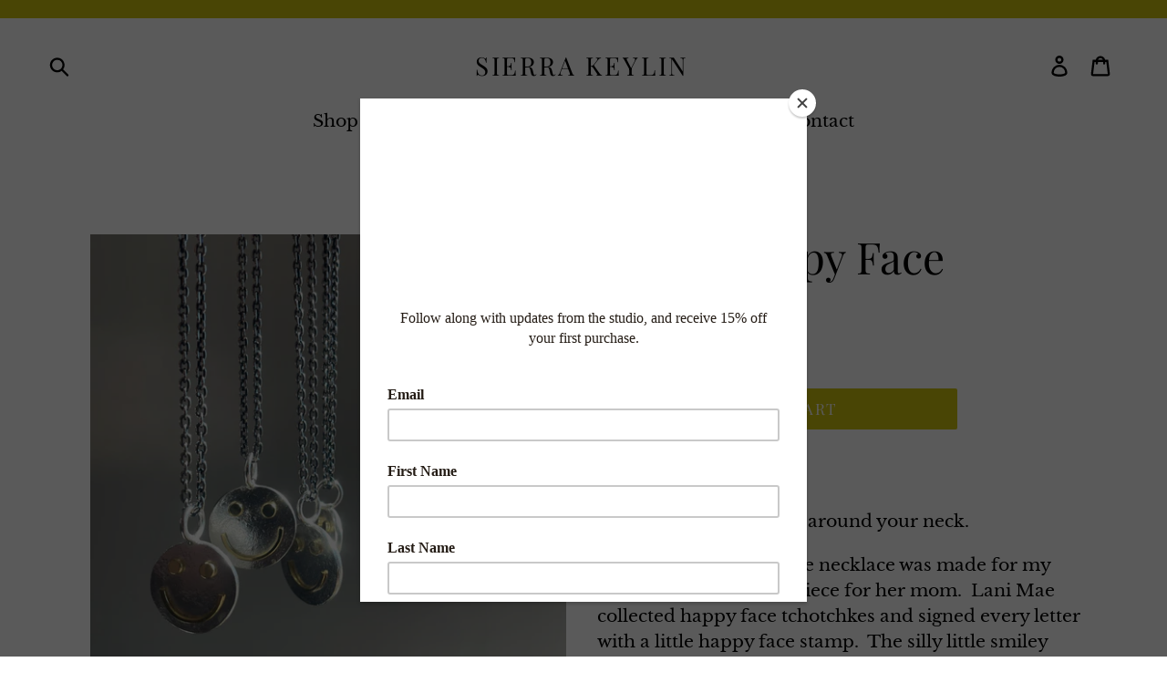

--- FILE ---
content_type: text/html; charset=utf-8
request_url: https://sierrakeylin.com/collections/new/products/large-smiley-necklace
body_size: 19139
content:
<!doctype html>
<!--[if IE 9]> <html class="ie9 no-js" lang="en"> <![endif]-->
<!--[if (gt IE 9)|!(IE)]><!--> <html class="no-js" lang="en"> <!--<![endif]-->
<head>
  <meta charset="utf-8">
  <meta http-equiv="X-UA-Compatible" content="IE=edge,chrome=1">
  <meta name="viewport" content="width=device-width,initial-scale=1">
  <meta name="theme-color" content="#d1c40e">
  <link rel="canonical" href="https://sierrakeylin.com/products/large-smiley-necklace"><link rel="shortcut icon" href="//sierrakeylin.com/cdn/shop/files/IMG_7623_32x32.jpg?v=1727056412" type="image/png"><title>Large Happy Face Necklace
&ndash; Sierra Keylin</title><meta name="description" content="  A little bit of joy to wear around your neck.  The original Happy Face necklace was made for my wife Jo, as a memorial piece for her mom.  Lani Mae collected happy face tchotchkes and signed every letter with a little happy face stamp.  The silly little smiley face, turned into something wearable that can be worn eve"><!-- /snippets/social-meta-tags.liquid -->




<meta property="og:site_name" content="Sierra Keylin ">
<meta property="og:url" content="https://sierrakeylin.com/products/large-smiley-necklace">
<meta property="og:title" content="Large Happy Face Necklace">
<meta property="og:type" content="product">
<meta property="og:description" content="  A little bit of joy to wear around your neck.  The original Happy Face necklace was made for my wife Jo, as a memorial piece for her mom.  Lani Mae collected happy face tchotchkes and signed every letter with a little happy face stamp.  The silly little smiley face, turned into something wearable that can be worn eve">

  <meta property="og:price:amount" content="360.00">
  <meta property="og:price:currency" content="USD">

<meta property="og:image" content="http://sierrakeylin.com/cdn/shop/files/IMG_0744_1200x1200.jpg?v=1740456703"><meta property="og:image" content="http://sierrakeylin.com/cdn/shop/files/IMG_0762_1200x1200.jpg?v=1740456703"><meta property="og:image" content="http://sierrakeylin.com/cdn/shop/files/IMG_0757_1200x1200.jpg?v=1740456703">
<meta property="og:image:secure_url" content="https://sierrakeylin.com/cdn/shop/files/IMG_0744_1200x1200.jpg?v=1740456703"><meta property="og:image:secure_url" content="https://sierrakeylin.com/cdn/shop/files/IMG_0762_1200x1200.jpg?v=1740456703"><meta property="og:image:secure_url" content="https://sierrakeylin.com/cdn/shop/files/IMG_0757_1200x1200.jpg?v=1740456703">


<meta name="twitter:card" content="summary_large_image">
<meta name="twitter:title" content="Large Happy Face Necklace">
<meta name="twitter:description" content="  A little bit of joy to wear around your neck.  The original Happy Face necklace was made for my wife Jo, as a memorial piece for her mom.  Lani Mae collected happy face tchotchkes and signed every letter with a little happy face stamp.  The silly little smiley face, turned into something wearable that can be worn eve">


  <link href="//sierrakeylin.com/cdn/shop/t/1/assets/theme.scss.css?v=34682617591543565511762736428" rel="stylesheet" type="text/css" media="all" />

  <script>
    var theme = {
      strings: {
        addToCart: "Add to cart",
        soldOut: "Sold ",
        unavailable: "Unavailable",
        regularPrice: "Regular price",
        sale: "Sale",
        showMore: "Show More",
        showLess: "Show Less",
        addressError: "Error looking up that address",
        addressNoResults: "No results for that address",
        addressQueryLimit: "You have exceeded the Google API usage limit. Consider upgrading to a \u003ca href=\"https:\/\/developers.google.com\/maps\/premium\/usage-limits\"\u003ePremium Plan\u003c\/a\u003e.",
        authError: "There was a problem authenticating your Google Maps account.",
        newWindow: "Opens in a new window.",
        external: "Opens external website.",
        newWindowExternal: "Opens external website in a new window."
      },
      moneyFormat: "${{amount}}"
    }

    document.documentElement.className = document.documentElement.className.replace('no-js', 'js');
  </script>

  <!--[if (lte IE 9) ]><script src="//sierrakeylin.com/cdn/shop/t/1/assets/match-media.min.js?v=22265819453975888031530814597" type="text/javascript"></script><![endif]--><!--[if (gt IE 9)|!(IE)]><!--><script src="//sierrakeylin.com/cdn/shop/t/1/assets/lazysizes.js?v=68441465964607740661530814597" async="async"></script><!--<![endif]-->
  <!--[if lte IE 9]><script src="//sierrakeylin.com/cdn/shop/t/1/assets/lazysizes.min.js?v=2124"></script><![endif]-->

  <!--[if (gt IE 9)|!(IE)]><!--><script src="//sierrakeylin.com/cdn/shop/t/1/assets/vendor.js?v=121857302354663160541530814598" defer="defer"></script><!--<![endif]-->
  <!--[if lte IE 9]><script src="//sierrakeylin.com/cdn/shop/t/1/assets/vendor.js?v=121857302354663160541530814598"></script><![endif]-->

  <!--[if (gt IE 9)|!(IE)]><!--><script src="//sierrakeylin.com/cdn/shop/t/1/assets/theme.js?v=39452208910228419981639409923" defer="defer"></script><!--<![endif]-->
  <!--[if lte IE 9]><script src="//sierrakeylin.com/cdn/shop/t/1/assets/theme.js?v=39452208910228419981639409923"></script><![endif]-->

  <script>window.performance && window.performance.mark && window.performance.mark('shopify.content_for_header.start');</script><meta id="shopify-digital-wallet" name="shopify-digital-wallet" content="/8310489206/digital_wallets/dialog">
<meta name="shopify-checkout-api-token" content="ea8ee97c2523b205c43876432fc02dd4">
<meta id="in-context-paypal-metadata" data-shop-id="8310489206" data-venmo-supported="false" data-environment="production" data-locale="en_US" data-paypal-v4="true" data-currency="USD">
<link rel="alternate" type="application/json+oembed" href="https://sierrakeylin.com/products/large-smiley-necklace.oembed">
<script async="async" src="/checkouts/internal/preloads.js?locale=en-US"></script>
<link rel="preconnect" href="https://shop.app" crossorigin="anonymous">
<script async="async" src="https://shop.app/checkouts/internal/preloads.js?locale=en-US&shop_id=8310489206" crossorigin="anonymous"></script>
<script id="apple-pay-shop-capabilities" type="application/json">{"shopId":8310489206,"countryCode":"US","currencyCode":"USD","merchantCapabilities":["supports3DS"],"merchantId":"gid:\/\/shopify\/Shop\/8310489206","merchantName":"Sierra Keylin ","requiredBillingContactFields":["postalAddress","email"],"requiredShippingContactFields":["postalAddress","email"],"shippingType":"shipping","supportedNetworks":["visa","masterCard","amex","discover","elo","jcb"],"total":{"type":"pending","label":"Sierra Keylin ","amount":"1.00"},"shopifyPaymentsEnabled":true,"supportsSubscriptions":true}</script>
<script id="shopify-features" type="application/json">{"accessToken":"ea8ee97c2523b205c43876432fc02dd4","betas":["rich-media-storefront-analytics"],"domain":"sierrakeylin.com","predictiveSearch":true,"shopId":8310489206,"locale":"en"}</script>
<script>var Shopify = Shopify || {};
Shopify.shop = "sierrakeylin.myshopify.com";
Shopify.locale = "en";
Shopify.currency = {"active":"USD","rate":"1.0"};
Shopify.country = "US";
Shopify.theme = {"name":"Debut","id":43877400694,"schema_name":"Debut","schema_version":"6.0.2","theme_store_id":796,"role":"main"};
Shopify.theme.handle = "null";
Shopify.theme.style = {"id":null,"handle":null};
Shopify.cdnHost = "sierrakeylin.com/cdn";
Shopify.routes = Shopify.routes || {};
Shopify.routes.root = "/";</script>
<script type="module">!function(o){(o.Shopify=o.Shopify||{}).modules=!0}(window);</script>
<script>!function(o){function n(){var o=[];function n(){o.push(Array.prototype.slice.apply(arguments))}return n.q=o,n}var t=o.Shopify=o.Shopify||{};t.loadFeatures=n(),t.autoloadFeatures=n()}(window);</script>
<script>
  window.ShopifyPay = window.ShopifyPay || {};
  window.ShopifyPay.apiHost = "shop.app\/pay";
  window.ShopifyPay.redirectState = null;
</script>
<script id="shop-js-analytics" type="application/json">{"pageType":"product"}</script>
<script defer="defer" async type="module" src="//sierrakeylin.com/cdn/shopifycloud/shop-js/modules/v2/client.init-shop-cart-sync_BT-GjEfc.en.esm.js"></script>
<script defer="defer" async type="module" src="//sierrakeylin.com/cdn/shopifycloud/shop-js/modules/v2/chunk.common_D58fp_Oc.esm.js"></script>
<script defer="defer" async type="module" src="//sierrakeylin.com/cdn/shopifycloud/shop-js/modules/v2/chunk.modal_xMitdFEc.esm.js"></script>
<script type="module">
  await import("//sierrakeylin.com/cdn/shopifycloud/shop-js/modules/v2/client.init-shop-cart-sync_BT-GjEfc.en.esm.js");
await import("//sierrakeylin.com/cdn/shopifycloud/shop-js/modules/v2/chunk.common_D58fp_Oc.esm.js");
await import("//sierrakeylin.com/cdn/shopifycloud/shop-js/modules/v2/chunk.modal_xMitdFEc.esm.js");

  window.Shopify.SignInWithShop?.initShopCartSync?.({"fedCMEnabled":true,"windoidEnabled":true});

</script>
<script>
  window.Shopify = window.Shopify || {};
  if (!window.Shopify.featureAssets) window.Shopify.featureAssets = {};
  window.Shopify.featureAssets['shop-js'] = {"shop-cart-sync":["modules/v2/client.shop-cart-sync_DZOKe7Ll.en.esm.js","modules/v2/chunk.common_D58fp_Oc.esm.js","modules/v2/chunk.modal_xMitdFEc.esm.js"],"init-fed-cm":["modules/v2/client.init-fed-cm_B6oLuCjv.en.esm.js","modules/v2/chunk.common_D58fp_Oc.esm.js","modules/v2/chunk.modal_xMitdFEc.esm.js"],"shop-cash-offers":["modules/v2/client.shop-cash-offers_D2sdYoxE.en.esm.js","modules/v2/chunk.common_D58fp_Oc.esm.js","modules/v2/chunk.modal_xMitdFEc.esm.js"],"shop-login-button":["modules/v2/client.shop-login-button_QeVjl5Y3.en.esm.js","modules/v2/chunk.common_D58fp_Oc.esm.js","modules/v2/chunk.modal_xMitdFEc.esm.js"],"pay-button":["modules/v2/client.pay-button_DXTOsIq6.en.esm.js","modules/v2/chunk.common_D58fp_Oc.esm.js","modules/v2/chunk.modal_xMitdFEc.esm.js"],"shop-button":["modules/v2/client.shop-button_DQZHx9pm.en.esm.js","modules/v2/chunk.common_D58fp_Oc.esm.js","modules/v2/chunk.modal_xMitdFEc.esm.js"],"avatar":["modules/v2/client.avatar_BTnouDA3.en.esm.js"],"init-windoid":["modules/v2/client.init-windoid_CR1B-cfM.en.esm.js","modules/v2/chunk.common_D58fp_Oc.esm.js","modules/v2/chunk.modal_xMitdFEc.esm.js"],"init-shop-for-new-customer-accounts":["modules/v2/client.init-shop-for-new-customer-accounts_C_vY_xzh.en.esm.js","modules/v2/client.shop-login-button_QeVjl5Y3.en.esm.js","modules/v2/chunk.common_D58fp_Oc.esm.js","modules/v2/chunk.modal_xMitdFEc.esm.js"],"init-shop-email-lookup-coordinator":["modules/v2/client.init-shop-email-lookup-coordinator_BI7n9ZSv.en.esm.js","modules/v2/chunk.common_D58fp_Oc.esm.js","modules/v2/chunk.modal_xMitdFEc.esm.js"],"init-shop-cart-sync":["modules/v2/client.init-shop-cart-sync_BT-GjEfc.en.esm.js","modules/v2/chunk.common_D58fp_Oc.esm.js","modules/v2/chunk.modal_xMitdFEc.esm.js"],"shop-toast-manager":["modules/v2/client.shop-toast-manager_DiYdP3xc.en.esm.js","modules/v2/chunk.common_D58fp_Oc.esm.js","modules/v2/chunk.modal_xMitdFEc.esm.js"],"init-customer-accounts":["modules/v2/client.init-customer-accounts_D9ZNqS-Q.en.esm.js","modules/v2/client.shop-login-button_QeVjl5Y3.en.esm.js","modules/v2/chunk.common_D58fp_Oc.esm.js","modules/v2/chunk.modal_xMitdFEc.esm.js"],"init-customer-accounts-sign-up":["modules/v2/client.init-customer-accounts-sign-up_iGw4briv.en.esm.js","modules/v2/client.shop-login-button_QeVjl5Y3.en.esm.js","modules/v2/chunk.common_D58fp_Oc.esm.js","modules/v2/chunk.modal_xMitdFEc.esm.js"],"shop-follow-button":["modules/v2/client.shop-follow-button_CqMgW2wH.en.esm.js","modules/v2/chunk.common_D58fp_Oc.esm.js","modules/v2/chunk.modal_xMitdFEc.esm.js"],"checkout-modal":["modules/v2/client.checkout-modal_xHeaAweL.en.esm.js","modules/v2/chunk.common_D58fp_Oc.esm.js","modules/v2/chunk.modal_xMitdFEc.esm.js"],"shop-login":["modules/v2/client.shop-login_D91U-Q7h.en.esm.js","modules/v2/chunk.common_D58fp_Oc.esm.js","modules/v2/chunk.modal_xMitdFEc.esm.js"],"lead-capture":["modules/v2/client.lead-capture_BJmE1dJe.en.esm.js","modules/v2/chunk.common_D58fp_Oc.esm.js","modules/v2/chunk.modal_xMitdFEc.esm.js"],"payment-terms":["modules/v2/client.payment-terms_Ci9AEqFq.en.esm.js","modules/v2/chunk.common_D58fp_Oc.esm.js","modules/v2/chunk.modal_xMitdFEc.esm.js"]};
</script>
<script>(function() {
  var isLoaded = false;
  function asyncLoad() {
    if (isLoaded) return;
    isLoaded = true;
    var urls = ["https:\/\/chimpstatic.com\/mcjs-connected\/js\/users\/ac559ee14ed8ae96a1c2e1a2d\/8b96c3c3b82fb13ee33163f94.js?shop=sierrakeylin.myshopify.com","https:\/\/chimpstatic.com\/mcjs-connected\/js\/users\/ac559ee14ed8ae96a1c2e1a2d\/34dfaee9ce569f221afe26629.js?shop=sierrakeylin.myshopify.com"];
    for (var i = 0; i < urls.length; i++) {
      var s = document.createElement('script');
      s.type = 'text/javascript';
      s.async = true;
      s.src = urls[i];
      var x = document.getElementsByTagName('script')[0];
      x.parentNode.insertBefore(s, x);
    }
  };
  if(window.attachEvent) {
    window.attachEvent('onload', asyncLoad);
  } else {
    window.addEventListener('load', asyncLoad, false);
  }
})();</script>
<script id="__st">var __st={"a":8310489206,"offset":-28800,"reqid":"83c8d130-99ac-44a8-b0e2-be3f77c7e441-1769165137","pageurl":"sierrakeylin.com\/collections\/new\/products\/large-smiley-necklace","u":"15ace48657df","p":"product","rtyp":"product","rid":6884304584738};</script>
<script>window.ShopifyPaypalV4VisibilityTracking = true;</script>
<script id="captcha-bootstrap">!function(){'use strict';const t='contact',e='account',n='new_comment',o=[[t,t],['blogs',n],['comments',n],[t,'customer']],c=[[e,'customer_login'],[e,'guest_login'],[e,'recover_customer_password'],[e,'create_customer']],r=t=>t.map((([t,e])=>`form[action*='/${t}']:not([data-nocaptcha='true']) input[name='form_type'][value='${e}']`)).join(','),a=t=>()=>t?[...document.querySelectorAll(t)].map((t=>t.form)):[];function s(){const t=[...o],e=r(t);return a(e)}const i='password',u='form_key',d=['recaptcha-v3-token','g-recaptcha-response','h-captcha-response',i],f=()=>{try{return window.sessionStorage}catch{return}},m='__shopify_v',_=t=>t.elements[u];function p(t,e,n=!1){try{const o=window.sessionStorage,c=JSON.parse(o.getItem(e)),{data:r}=function(t){const{data:e,action:n}=t;return t[m]||n?{data:e,action:n}:{data:t,action:n}}(c);for(const[e,n]of Object.entries(r))t.elements[e]&&(t.elements[e].value=n);n&&o.removeItem(e)}catch(o){console.error('form repopulation failed',{error:o})}}const l='form_type',E='cptcha';function T(t){t.dataset[E]=!0}const w=window,h=w.document,L='Shopify',v='ce_forms',y='captcha';let A=!1;((t,e)=>{const n=(g='f06e6c50-85a8-45c8-87d0-21a2b65856fe',I='https://cdn.shopify.com/shopifycloud/storefront-forms-hcaptcha/ce_storefront_forms_captcha_hcaptcha.v1.5.2.iife.js',D={infoText:'Protected by hCaptcha',privacyText:'Privacy',termsText:'Terms'},(t,e,n)=>{const o=w[L][v],c=o.bindForm;if(c)return c(t,g,e,D).then(n);var r;o.q.push([[t,g,e,D],n]),r=I,A||(h.body.append(Object.assign(h.createElement('script'),{id:'captcha-provider',async:!0,src:r})),A=!0)});var g,I,D;w[L]=w[L]||{},w[L][v]=w[L][v]||{},w[L][v].q=[],w[L][y]=w[L][y]||{},w[L][y].protect=function(t,e){n(t,void 0,e),T(t)},Object.freeze(w[L][y]),function(t,e,n,w,h,L){const[v,y,A,g]=function(t,e,n){const i=e?o:[],u=t?c:[],d=[...i,...u],f=r(d),m=r(i),_=r(d.filter((([t,e])=>n.includes(e))));return[a(f),a(m),a(_),s()]}(w,h,L),I=t=>{const e=t.target;return e instanceof HTMLFormElement?e:e&&e.form},D=t=>v().includes(t);t.addEventListener('submit',(t=>{const e=I(t);if(!e)return;const n=D(e)&&!e.dataset.hcaptchaBound&&!e.dataset.recaptchaBound,o=_(e),c=g().includes(e)&&(!o||!o.value);(n||c)&&t.preventDefault(),c&&!n&&(function(t){try{if(!f())return;!function(t){const e=f();if(!e)return;const n=_(t);if(!n)return;const o=n.value;o&&e.removeItem(o)}(t);const e=Array.from(Array(32),(()=>Math.random().toString(36)[2])).join('');!function(t,e){_(t)||t.append(Object.assign(document.createElement('input'),{type:'hidden',name:u})),t.elements[u].value=e}(t,e),function(t,e){const n=f();if(!n)return;const o=[...t.querySelectorAll(`input[type='${i}']`)].map((({name:t})=>t)),c=[...d,...o],r={};for(const[a,s]of new FormData(t).entries())c.includes(a)||(r[a]=s);n.setItem(e,JSON.stringify({[m]:1,action:t.action,data:r}))}(t,e)}catch(e){console.error('failed to persist form',e)}}(e),e.submit())}));const S=(t,e)=>{t&&!t.dataset[E]&&(n(t,e.some((e=>e===t))),T(t))};for(const o of['focusin','change'])t.addEventListener(o,(t=>{const e=I(t);D(e)&&S(e,y())}));const B=e.get('form_key'),M=e.get(l),P=B&&M;t.addEventListener('DOMContentLoaded',(()=>{const t=y();if(P)for(const e of t)e.elements[l].value===M&&p(e,B);[...new Set([...A(),...v().filter((t=>'true'===t.dataset.shopifyCaptcha))])].forEach((e=>S(e,t)))}))}(h,new URLSearchParams(w.location.search),n,t,e,['guest_login'])})(!0,!0)}();</script>
<script integrity="sha256-4kQ18oKyAcykRKYeNunJcIwy7WH5gtpwJnB7kiuLZ1E=" data-source-attribution="shopify.loadfeatures" defer="defer" src="//sierrakeylin.com/cdn/shopifycloud/storefront/assets/storefront/load_feature-a0a9edcb.js" crossorigin="anonymous"></script>
<script crossorigin="anonymous" defer="defer" src="//sierrakeylin.com/cdn/shopifycloud/storefront/assets/shopify_pay/storefront-65b4c6d7.js?v=20250812"></script>
<script data-source-attribution="shopify.dynamic_checkout.dynamic.init">var Shopify=Shopify||{};Shopify.PaymentButton=Shopify.PaymentButton||{isStorefrontPortableWallets:!0,init:function(){window.Shopify.PaymentButton.init=function(){};var t=document.createElement("script");t.src="https://sierrakeylin.com/cdn/shopifycloud/portable-wallets/latest/portable-wallets.en.js",t.type="module",document.head.appendChild(t)}};
</script>
<script data-source-attribution="shopify.dynamic_checkout.buyer_consent">
  function portableWalletsHideBuyerConsent(e){var t=document.getElementById("shopify-buyer-consent"),n=document.getElementById("shopify-subscription-policy-button");t&&n&&(t.classList.add("hidden"),t.setAttribute("aria-hidden","true"),n.removeEventListener("click",e))}function portableWalletsShowBuyerConsent(e){var t=document.getElementById("shopify-buyer-consent"),n=document.getElementById("shopify-subscription-policy-button");t&&n&&(t.classList.remove("hidden"),t.removeAttribute("aria-hidden"),n.addEventListener("click",e))}window.Shopify?.PaymentButton&&(window.Shopify.PaymentButton.hideBuyerConsent=portableWalletsHideBuyerConsent,window.Shopify.PaymentButton.showBuyerConsent=portableWalletsShowBuyerConsent);
</script>
<script data-source-attribution="shopify.dynamic_checkout.cart.bootstrap">document.addEventListener("DOMContentLoaded",(function(){function t(){return document.querySelector("shopify-accelerated-checkout-cart, shopify-accelerated-checkout")}if(t())Shopify.PaymentButton.init();else{new MutationObserver((function(e,n){t()&&(Shopify.PaymentButton.init(),n.disconnect())})).observe(document.body,{childList:!0,subtree:!0})}}));
</script>
<link id="shopify-accelerated-checkout-styles" rel="stylesheet" media="screen" href="https://sierrakeylin.com/cdn/shopifycloud/portable-wallets/latest/accelerated-checkout-backwards-compat.css" crossorigin="anonymous">
<style id="shopify-accelerated-checkout-cart">
        #shopify-buyer-consent {
  margin-top: 1em;
  display: inline-block;
  width: 100%;
}

#shopify-buyer-consent.hidden {
  display: none;
}

#shopify-subscription-policy-button {
  background: none;
  border: none;
  padding: 0;
  text-decoration: underline;
  font-size: inherit;
  cursor: pointer;
}

#shopify-subscription-policy-button::before {
  box-shadow: none;
}

      </style>

<script>window.performance && window.performance.mark && window.performance.mark('shopify.content_for_header.end');</script>
<link href="https://monorail-edge.shopifysvc.com" rel="dns-prefetch">
<script>(function(){if ("sendBeacon" in navigator && "performance" in window) {try {var session_token_from_headers = performance.getEntriesByType('navigation')[0].serverTiming.find(x => x.name == '_s').description;} catch {var session_token_from_headers = undefined;}var session_cookie_matches = document.cookie.match(/_shopify_s=([^;]*)/);var session_token_from_cookie = session_cookie_matches && session_cookie_matches.length === 2 ? session_cookie_matches[1] : "";var session_token = session_token_from_headers || session_token_from_cookie || "";function handle_abandonment_event(e) {var entries = performance.getEntries().filter(function(entry) {return /monorail-edge.shopifysvc.com/.test(entry.name);});if (!window.abandonment_tracked && entries.length === 0) {window.abandonment_tracked = true;var currentMs = Date.now();var navigation_start = performance.timing.navigationStart;var payload = {shop_id: 8310489206,url: window.location.href,navigation_start,duration: currentMs - navigation_start,session_token,page_type: "product"};window.navigator.sendBeacon("https://monorail-edge.shopifysvc.com/v1/produce", JSON.stringify({schema_id: "online_store_buyer_site_abandonment/1.1",payload: payload,metadata: {event_created_at_ms: currentMs,event_sent_at_ms: currentMs}}));}}window.addEventListener('pagehide', handle_abandonment_event);}}());</script>
<script id="web-pixels-manager-setup">(function e(e,d,r,n,o){if(void 0===o&&(o={}),!Boolean(null===(a=null===(i=window.Shopify)||void 0===i?void 0:i.analytics)||void 0===a?void 0:a.replayQueue)){var i,a;window.Shopify=window.Shopify||{};var t=window.Shopify;t.analytics=t.analytics||{};var s=t.analytics;s.replayQueue=[],s.publish=function(e,d,r){return s.replayQueue.push([e,d,r]),!0};try{self.performance.mark("wpm:start")}catch(e){}var l=function(){var e={modern:/Edge?\/(1{2}[4-9]|1[2-9]\d|[2-9]\d{2}|\d{4,})\.\d+(\.\d+|)|Firefox\/(1{2}[4-9]|1[2-9]\d|[2-9]\d{2}|\d{4,})\.\d+(\.\d+|)|Chrom(ium|e)\/(9{2}|\d{3,})\.\d+(\.\d+|)|(Maci|X1{2}).+ Version\/(15\.\d+|(1[6-9]|[2-9]\d|\d{3,})\.\d+)([,.]\d+|)( \(\w+\)|)( Mobile\/\w+|) Safari\/|Chrome.+OPR\/(9{2}|\d{3,})\.\d+\.\d+|(CPU[ +]OS|iPhone[ +]OS|CPU[ +]iPhone|CPU IPhone OS|CPU iPad OS)[ +]+(15[._]\d+|(1[6-9]|[2-9]\d|\d{3,})[._]\d+)([._]\d+|)|Android:?[ /-](13[3-9]|1[4-9]\d|[2-9]\d{2}|\d{4,})(\.\d+|)(\.\d+|)|Android.+Firefox\/(13[5-9]|1[4-9]\d|[2-9]\d{2}|\d{4,})\.\d+(\.\d+|)|Android.+Chrom(ium|e)\/(13[3-9]|1[4-9]\d|[2-9]\d{2}|\d{4,})\.\d+(\.\d+|)|SamsungBrowser\/([2-9]\d|\d{3,})\.\d+/,legacy:/Edge?\/(1[6-9]|[2-9]\d|\d{3,})\.\d+(\.\d+|)|Firefox\/(5[4-9]|[6-9]\d|\d{3,})\.\d+(\.\d+|)|Chrom(ium|e)\/(5[1-9]|[6-9]\d|\d{3,})\.\d+(\.\d+|)([\d.]+$|.*Safari\/(?![\d.]+ Edge\/[\d.]+$))|(Maci|X1{2}).+ Version\/(10\.\d+|(1[1-9]|[2-9]\d|\d{3,})\.\d+)([,.]\d+|)( \(\w+\)|)( Mobile\/\w+|) Safari\/|Chrome.+OPR\/(3[89]|[4-9]\d|\d{3,})\.\d+\.\d+|(CPU[ +]OS|iPhone[ +]OS|CPU[ +]iPhone|CPU IPhone OS|CPU iPad OS)[ +]+(10[._]\d+|(1[1-9]|[2-9]\d|\d{3,})[._]\d+)([._]\d+|)|Android:?[ /-](13[3-9]|1[4-9]\d|[2-9]\d{2}|\d{4,})(\.\d+|)(\.\d+|)|Mobile Safari.+OPR\/([89]\d|\d{3,})\.\d+\.\d+|Android.+Firefox\/(13[5-9]|1[4-9]\d|[2-9]\d{2}|\d{4,})\.\d+(\.\d+|)|Android.+Chrom(ium|e)\/(13[3-9]|1[4-9]\d|[2-9]\d{2}|\d{4,})\.\d+(\.\d+|)|Android.+(UC? ?Browser|UCWEB|U3)[ /]?(15\.([5-9]|\d{2,})|(1[6-9]|[2-9]\d|\d{3,})\.\d+)\.\d+|SamsungBrowser\/(5\.\d+|([6-9]|\d{2,})\.\d+)|Android.+MQ{2}Browser\/(14(\.(9|\d{2,})|)|(1[5-9]|[2-9]\d|\d{3,})(\.\d+|))(\.\d+|)|K[Aa][Ii]OS\/(3\.\d+|([4-9]|\d{2,})\.\d+)(\.\d+|)/},d=e.modern,r=e.legacy,n=navigator.userAgent;return n.match(d)?"modern":n.match(r)?"legacy":"unknown"}(),u="modern"===l?"modern":"legacy",c=(null!=n?n:{modern:"",legacy:""})[u],f=function(e){return[e.baseUrl,"/wpm","/b",e.hashVersion,"modern"===e.buildTarget?"m":"l",".js"].join("")}({baseUrl:d,hashVersion:r,buildTarget:u}),m=function(e){var d=e.version,r=e.bundleTarget,n=e.surface,o=e.pageUrl,i=e.monorailEndpoint;return{emit:function(e){var a=e.status,t=e.errorMsg,s=(new Date).getTime(),l=JSON.stringify({metadata:{event_sent_at_ms:s},events:[{schema_id:"web_pixels_manager_load/3.1",payload:{version:d,bundle_target:r,page_url:o,status:a,surface:n,error_msg:t},metadata:{event_created_at_ms:s}}]});if(!i)return console&&console.warn&&console.warn("[Web Pixels Manager] No Monorail endpoint provided, skipping logging."),!1;try{return self.navigator.sendBeacon.bind(self.navigator)(i,l)}catch(e){}var u=new XMLHttpRequest;try{return u.open("POST",i,!0),u.setRequestHeader("Content-Type","text/plain"),u.send(l),!0}catch(e){return console&&console.warn&&console.warn("[Web Pixels Manager] Got an unhandled error while logging to Monorail."),!1}}}}({version:r,bundleTarget:l,surface:e.surface,pageUrl:self.location.href,monorailEndpoint:e.monorailEndpoint});try{o.browserTarget=l,function(e){var d=e.src,r=e.async,n=void 0===r||r,o=e.onload,i=e.onerror,a=e.sri,t=e.scriptDataAttributes,s=void 0===t?{}:t,l=document.createElement("script"),u=document.querySelector("head"),c=document.querySelector("body");if(l.async=n,l.src=d,a&&(l.integrity=a,l.crossOrigin="anonymous"),s)for(var f in s)if(Object.prototype.hasOwnProperty.call(s,f))try{l.dataset[f]=s[f]}catch(e){}if(o&&l.addEventListener("load",o),i&&l.addEventListener("error",i),u)u.appendChild(l);else{if(!c)throw new Error("Did not find a head or body element to append the script");c.appendChild(l)}}({src:f,async:!0,onload:function(){if(!function(){var e,d;return Boolean(null===(d=null===(e=window.Shopify)||void 0===e?void 0:e.analytics)||void 0===d?void 0:d.initialized)}()){var d=window.webPixelsManager.init(e)||void 0;if(d){var r=window.Shopify.analytics;r.replayQueue.forEach((function(e){var r=e[0],n=e[1],o=e[2];d.publishCustomEvent(r,n,o)})),r.replayQueue=[],r.publish=d.publishCustomEvent,r.visitor=d.visitor,r.initialized=!0}}},onerror:function(){return m.emit({status:"failed",errorMsg:"".concat(f," has failed to load")})},sri:function(e){var d=/^sha384-[A-Za-z0-9+/=]+$/;return"string"==typeof e&&d.test(e)}(c)?c:"",scriptDataAttributes:o}),m.emit({status:"loading"})}catch(e){m.emit({status:"failed",errorMsg:(null==e?void 0:e.message)||"Unknown error"})}}})({shopId: 8310489206,storefrontBaseUrl: "https://sierrakeylin.com",extensionsBaseUrl: "https://extensions.shopifycdn.com/cdn/shopifycloud/web-pixels-manager",monorailEndpoint: "https://monorail-edge.shopifysvc.com/unstable/produce_batch",surface: "storefront-renderer",enabledBetaFlags: ["2dca8a86"],webPixelsConfigList: [{"id":"shopify-app-pixel","configuration":"{}","eventPayloadVersion":"v1","runtimeContext":"STRICT","scriptVersion":"0450","apiClientId":"shopify-pixel","type":"APP","privacyPurposes":["ANALYTICS","MARKETING"]},{"id":"shopify-custom-pixel","eventPayloadVersion":"v1","runtimeContext":"LAX","scriptVersion":"0450","apiClientId":"shopify-pixel","type":"CUSTOM","privacyPurposes":["ANALYTICS","MARKETING"]}],isMerchantRequest: false,initData: {"shop":{"name":"Sierra Keylin ","paymentSettings":{"currencyCode":"USD"},"myshopifyDomain":"sierrakeylin.myshopify.com","countryCode":"US","storefrontUrl":"https:\/\/sierrakeylin.com"},"customer":null,"cart":null,"checkout":null,"productVariants":[{"price":{"amount":360.0,"currencyCode":"USD"},"product":{"title":"Large Happy Face Necklace","vendor":"sierra keylin","id":"6884304584738","untranslatedTitle":"Large Happy Face Necklace","url":"\/products\/large-smiley-necklace","type":""},"id":"43812647698466","image":{"src":"\/\/sierrakeylin.com\/cdn\/shop\/files\/IMG_0744.jpg?v=1740456703"},"sku":"","title":"Default Title","untranslatedTitle":"Default Title"}],"purchasingCompany":null},},"https://sierrakeylin.com/cdn","fcfee988w5aeb613cpc8e4bc33m6693e112",{"modern":"","legacy":""},{"shopId":"8310489206","storefrontBaseUrl":"https:\/\/sierrakeylin.com","extensionBaseUrl":"https:\/\/extensions.shopifycdn.com\/cdn\/shopifycloud\/web-pixels-manager","surface":"storefront-renderer","enabledBetaFlags":"[\"2dca8a86\"]","isMerchantRequest":"false","hashVersion":"fcfee988w5aeb613cpc8e4bc33m6693e112","publish":"custom","events":"[[\"page_viewed\",{}],[\"product_viewed\",{\"productVariant\":{\"price\":{\"amount\":360.0,\"currencyCode\":\"USD\"},\"product\":{\"title\":\"Large Happy Face Necklace\",\"vendor\":\"sierra keylin\",\"id\":\"6884304584738\",\"untranslatedTitle\":\"Large Happy Face Necklace\",\"url\":\"\/products\/large-smiley-necklace\",\"type\":\"\"},\"id\":\"43812647698466\",\"image\":{\"src\":\"\/\/sierrakeylin.com\/cdn\/shop\/files\/IMG_0744.jpg?v=1740456703\"},\"sku\":\"\",\"title\":\"Default Title\",\"untranslatedTitle\":\"Default Title\"}}]]"});</script><script>
  window.ShopifyAnalytics = window.ShopifyAnalytics || {};
  window.ShopifyAnalytics.meta = window.ShopifyAnalytics.meta || {};
  window.ShopifyAnalytics.meta.currency = 'USD';
  var meta = {"product":{"id":6884304584738,"gid":"gid:\/\/shopify\/Product\/6884304584738","vendor":"sierra keylin","type":"","handle":"large-smiley-necklace","variants":[{"id":43812647698466,"price":36000,"name":"Large Happy Face Necklace","public_title":null,"sku":""}],"remote":false},"page":{"pageType":"product","resourceType":"product","resourceId":6884304584738,"requestId":"83c8d130-99ac-44a8-b0e2-be3f77c7e441-1769165137"}};
  for (var attr in meta) {
    window.ShopifyAnalytics.meta[attr] = meta[attr];
  }
</script>
<script class="analytics">
  (function () {
    var customDocumentWrite = function(content) {
      var jquery = null;

      if (window.jQuery) {
        jquery = window.jQuery;
      } else if (window.Checkout && window.Checkout.$) {
        jquery = window.Checkout.$;
      }

      if (jquery) {
        jquery('body').append(content);
      }
    };

    var hasLoggedConversion = function(token) {
      if (token) {
        return document.cookie.indexOf('loggedConversion=' + token) !== -1;
      }
      return false;
    }

    var setCookieIfConversion = function(token) {
      if (token) {
        var twoMonthsFromNow = new Date(Date.now());
        twoMonthsFromNow.setMonth(twoMonthsFromNow.getMonth() + 2);

        document.cookie = 'loggedConversion=' + token + '; expires=' + twoMonthsFromNow;
      }
    }

    var trekkie = window.ShopifyAnalytics.lib = window.trekkie = window.trekkie || [];
    if (trekkie.integrations) {
      return;
    }
    trekkie.methods = [
      'identify',
      'page',
      'ready',
      'track',
      'trackForm',
      'trackLink'
    ];
    trekkie.factory = function(method) {
      return function() {
        var args = Array.prototype.slice.call(arguments);
        args.unshift(method);
        trekkie.push(args);
        return trekkie;
      };
    };
    for (var i = 0; i < trekkie.methods.length; i++) {
      var key = trekkie.methods[i];
      trekkie[key] = trekkie.factory(key);
    }
    trekkie.load = function(config) {
      trekkie.config = config || {};
      trekkie.config.initialDocumentCookie = document.cookie;
      var first = document.getElementsByTagName('script')[0];
      var script = document.createElement('script');
      script.type = 'text/javascript';
      script.onerror = function(e) {
        var scriptFallback = document.createElement('script');
        scriptFallback.type = 'text/javascript';
        scriptFallback.onerror = function(error) {
                var Monorail = {
      produce: function produce(monorailDomain, schemaId, payload) {
        var currentMs = new Date().getTime();
        var event = {
          schema_id: schemaId,
          payload: payload,
          metadata: {
            event_created_at_ms: currentMs,
            event_sent_at_ms: currentMs
          }
        };
        return Monorail.sendRequest("https://" + monorailDomain + "/v1/produce", JSON.stringify(event));
      },
      sendRequest: function sendRequest(endpointUrl, payload) {
        // Try the sendBeacon API
        if (window && window.navigator && typeof window.navigator.sendBeacon === 'function' && typeof window.Blob === 'function' && !Monorail.isIos12()) {
          var blobData = new window.Blob([payload], {
            type: 'text/plain'
          });

          if (window.navigator.sendBeacon(endpointUrl, blobData)) {
            return true;
          } // sendBeacon was not successful

        } // XHR beacon

        var xhr = new XMLHttpRequest();

        try {
          xhr.open('POST', endpointUrl);
          xhr.setRequestHeader('Content-Type', 'text/plain');
          xhr.send(payload);
        } catch (e) {
          console.log(e);
        }

        return false;
      },
      isIos12: function isIos12() {
        return window.navigator.userAgent.lastIndexOf('iPhone; CPU iPhone OS 12_') !== -1 || window.navigator.userAgent.lastIndexOf('iPad; CPU OS 12_') !== -1;
      }
    };
    Monorail.produce('monorail-edge.shopifysvc.com',
      'trekkie_storefront_load_errors/1.1',
      {shop_id: 8310489206,
      theme_id: 43877400694,
      app_name: "storefront",
      context_url: window.location.href,
      source_url: "//sierrakeylin.com/cdn/s/trekkie.storefront.8d95595f799fbf7e1d32231b9a28fd43b70c67d3.min.js"});

        };
        scriptFallback.async = true;
        scriptFallback.src = '//sierrakeylin.com/cdn/s/trekkie.storefront.8d95595f799fbf7e1d32231b9a28fd43b70c67d3.min.js';
        first.parentNode.insertBefore(scriptFallback, first);
      };
      script.async = true;
      script.src = '//sierrakeylin.com/cdn/s/trekkie.storefront.8d95595f799fbf7e1d32231b9a28fd43b70c67d3.min.js';
      first.parentNode.insertBefore(script, first);
    };
    trekkie.load(
      {"Trekkie":{"appName":"storefront","development":false,"defaultAttributes":{"shopId":8310489206,"isMerchantRequest":null,"themeId":43877400694,"themeCityHash":"9821329946660923727","contentLanguage":"en","currency":"USD","eventMetadataId":"351a1624-ce53-4c7a-b529-93069bba9f93"},"isServerSideCookieWritingEnabled":true,"monorailRegion":"shop_domain","enabledBetaFlags":["65f19447"]},"Session Attribution":{},"S2S":{"facebookCapiEnabled":false,"source":"trekkie-storefront-renderer","apiClientId":580111}}
    );

    var loaded = false;
    trekkie.ready(function() {
      if (loaded) return;
      loaded = true;

      window.ShopifyAnalytics.lib = window.trekkie;

      var originalDocumentWrite = document.write;
      document.write = customDocumentWrite;
      try { window.ShopifyAnalytics.merchantGoogleAnalytics.call(this); } catch(error) {};
      document.write = originalDocumentWrite;

      window.ShopifyAnalytics.lib.page(null,{"pageType":"product","resourceType":"product","resourceId":6884304584738,"requestId":"83c8d130-99ac-44a8-b0e2-be3f77c7e441-1769165137","shopifyEmitted":true});

      var match = window.location.pathname.match(/checkouts\/(.+)\/(thank_you|post_purchase)/)
      var token = match? match[1]: undefined;
      if (!hasLoggedConversion(token)) {
        setCookieIfConversion(token);
        window.ShopifyAnalytics.lib.track("Viewed Product",{"currency":"USD","variantId":43812647698466,"productId":6884304584738,"productGid":"gid:\/\/shopify\/Product\/6884304584738","name":"Large Happy Face Necklace","price":"360.00","sku":"","brand":"sierra keylin","variant":null,"category":"","nonInteraction":true,"remote":false},undefined,undefined,{"shopifyEmitted":true});
      window.ShopifyAnalytics.lib.track("monorail:\/\/trekkie_storefront_viewed_product\/1.1",{"currency":"USD","variantId":43812647698466,"productId":6884304584738,"productGid":"gid:\/\/shopify\/Product\/6884304584738","name":"Large Happy Face Necklace","price":"360.00","sku":"","brand":"sierra keylin","variant":null,"category":"","nonInteraction":true,"remote":false,"referer":"https:\/\/sierrakeylin.com\/collections\/new\/products\/large-smiley-necklace"});
      }
    });


        var eventsListenerScript = document.createElement('script');
        eventsListenerScript.async = true;
        eventsListenerScript.src = "//sierrakeylin.com/cdn/shopifycloud/storefront/assets/shop_events_listener-3da45d37.js";
        document.getElementsByTagName('head')[0].appendChild(eventsListenerScript);

})();</script>
<script
  defer
  src="https://sierrakeylin.com/cdn/shopifycloud/perf-kit/shopify-perf-kit-3.0.4.min.js"
  data-application="storefront-renderer"
  data-shop-id="8310489206"
  data-render-region="gcp-us-central1"
  data-page-type="product"
  data-theme-instance-id="43877400694"
  data-theme-name="Debut"
  data-theme-version="6.0.2"
  data-monorail-region="shop_domain"
  data-resource-timing-sampling-rate="10"
  data-shs="true"
  data-shs-beacon="true"
  data-shs-export-with-fetch="true"
  data-shs-logs-sample-rate="1"
  data-shs-beacon-endpoint="https://sierrakeylin.com/api/collect"
></script>
</head>

<body class="template-product">

  <a class="in-page-link visually-hidden skip-link" href="#MainContent">Skip to content</a>

  <div id="SearchDrawer" class="search-bar drawer drawer--top" role="dialog" aria-modal="true" aria-label="Search">
    <div class="search-bar__table">
      <div class="search-bar__table-cell search-bar__form-wrapper">
        <form class="search search-bar__form" action="/search" method="get" role="search">
          <input class="search__input search-bar__input" type="search" name="q" value="" placeholder="Search" aria-label="Search">
          <button class="search-bar__submit search__submit btn--link" type="submit">
            <svg aria-hidden="true" focusable="false" role="presentation" class="icon icon-search" viewBox="0 0 37 40"><path d="M35.6 36l-9.8-9.8c4.1-5.4 3.6-13.2-1.3-18.1-5.4-5.4-14.2-5.4-19.7 0-5.4 5.4-5.4 14.2 0 19.7 2.6 2.6 6.1 4.1 9.8 4.1 3 0 5.9-1 8.3-2.8l9.8 9.8c.4.4.9.6 1.4.6s1-.2 1.4-.6c.9-.9.9-2.1.1-2.9zm-20.9-8.2c-2.6 0-5.1-1-7-2.9-3.9-3.9-3.9-10.1 0-14C9.6 9 12.2 8 14.7 8s5.1 1 7 2.9c3.9 3.9 3.9 10.1 0 14-1.9 1.9-4.4 2.9-7 2.9z"/></svg>
            <span class="icon__fallback-text">Submit</span>
          </button>
        </form>
      </div>
      <div class="search-bar__table-cell text-right">
        <button type="button" class="btn--link search-bar__close js-drawer-close">
          <svg aria-hidden="true" focusable="false" role="presentation" class="icon icon-close" viewBox="0 0 37 40"><path d="M21.3 23l11-11c.8-.8.8-2 0-2.8-.8-.8-2-.8-2.8 0l-11 11-11-11c-.8-.8-2-.8-2.8 0-.8.8-.8 2 0 2.8l11 11-11 11c-.8.8-.8 2 0 2.8.4.4.9.6 1.4.6s1-.2 1.4-.6l11-11 11 11c.4.4.9.6 1.4.6s1-.2 1.4-.6c.8-.8.8-2 0-2.8l-11-11z"/></svg>
          <span class="icon__fallback-text">Close search</span>
        </button>
      </div>
    </div>
  </div>

  <div id="shopify-section-header" class="shopify-section">
  <style>
    

    
  </style>


<div data-section-id="header" data-section-type="header-section">
  
    
      <style>
        .announcement-bar {
          background-color: #d1c40e;
        }

        .announcement-bar--link:hover {
          

          
            
            background-color: #e8d910;
          
        }

        .announcement-bar__message {
          color: #ffffff;
        }
      </style>

      
        <a href="/collections/ready-to-shio" class="announcement-bar announcement-bar--link">
      

        <p class="announcement-bar__message"></p>

      
        </a>
      

    
  

  <header class="site-header logo--center" role="banner">
    <div class="grid grid--no-gutters grid--table site-header__mobile-nav">
      
        <div class="grid__item small--hide medium-up--one-third">
          <div class="site-header__search">
            <form action="/search" method="get" class="search-header search" role="search">
  <input class="search-header__input search__input"
    type="search"
    name="q"
    placeholder="Search"
    aria-label="Search">
  <button class="search-header__submit search__submit btn--link site-header__icon" type="submit">
    <svg aria-hidden="true" focusable="false" role="presentation" class="icon icon-search" viewBox="0 0 37 40"><path d="M35.6 36l-9.8-9.8c4.1-5.4 3.6-13.2-1.3-18.1-5.4-5.4-14.2-5.4-19.7 0-5.4 5.4-5.4 14.2 0 19.7 2.6 2.6 6.1 4.1 9.8 4.1 3 0 5.9-1 8.3-2.8l9.8 9.8c.4.4.9.6 1.4.6s1-.2 1.4-.6c.9-.9.9-2.1.1-2.9zm-20.9-8.2c-2.6 0-5.1-1-7-2.9-3.9-3.9-3.9-10.1 0-14C9.6 9 12.2 8 14.7 8s5.1 1 7 2.9c3.9 3.9 3.9 10.1 0 14-1.9 1.9-4.4 2.9-7 2.9z"/></svg>
    <span class="icon__fallback-text">Submit</span>
  </button>
</form>

          </div>
        </div>
      

      

      <div class="grid__item medium-up--one-third logo-align--center">
        
        
          <div class="h2 site-header__logo">
        
          
            <a class="site-header__logo-link" href="/">Sierra Keylin </a>
          
        
          </div>
        
      </div>

      

      <div class="grid__item medium-up--one-third text-right site-header__icons site-header__icons--plus">
        <div class="site-header__icons-wrapper">
          

          <button type="button" class="btn--link site-header__icon site-header__search-toggle js-drawer-open-top medium-up--hide">
            <svg aria-hidden="true" focusable="false" role="presentation" class="icon icon-search" viewBox="0 0 37 40"><path d="M35.6 36l-9.8-9.8c4.1-5.4 3.6-13.2-1.3-18.1-5.4-5.4-14.2-5.4-19.7 0-5.4 5.4-5.4 14.2 0 19.7 2.6 2.6 6.1 4.1 9.8 4.1 3 0 5.9-1 8.3-2.8l9.8 9.8c.4.4.9.6 1.4.6s1-.2 1.4-.6c.9-.9.9-2.1.1-2.9zm-20.9-8.2c-2.6 0-5.1-1-7-2.9-3.9-3.9-3.9-10.1 0-14C9.6 9 12.2 8 14.7 8s5.1 1 7 2.9c3.9 3.9 3.9 10.1 0 14-1.9 1.9-4.4 2.9-7 2.9z"/></svg>
            <span class="icon__fallback-text">Search</span>
          </button>

          
            
              <a href="/account/login" class="site-header__icon site-header__account">
                <svg aria-hidden="true" focusable="false" role="presentation" class="icon icon-login" viewBox="0 0 28.33 37.68"><path d="M14.17 14.9a7.45 7.45 0 1 0-7.5-7.45 7.46 7.46 0 0 0 7.5 7.45zm0-10.91a3.45 3.45 0 1 1-3.5 3.46A3.46 3.46 0 0 1 14.17 4zM14.17 16.47A14.18 14.18 0 0 0 0 30.68c0 1.41.66 4 5.11 5.66a27.17 27.17 0 0 0 9.06 1.34c6.54 0 14.17-1.84 14.17-7a14.18 14.18 0 0 0-14.17-14.21zm0 17.21c-6.3 0-10.17-1.77-10.17-3a10.17 10.17 0 1 1 20.33 0c.01 1.23-3.86 3-10.16 3z"/></svg>
                <span class="icon__fallback-text">Log in</span>
              </a>
            
          

          <a href="/cart" class="site-header__icon site-header__cart">
            <svg aria-hidden="true" focusable="false" role="presentation" class="icon icon-cart" viewBox="0 0 37 40"><path d="M36.5 34.8L33.3 8h-5.9C26.7 3.9 23 .8 18.5.8S10.3 3.9 9.6 8H3.7L.5 34.8c-.2 1.5.4 2.4.9 3 .5.5 1.4 1.2 3.1 1.2h28c1.3 0 2.4-.4 3.1-1.3.7-.7 1-1.8.9-2.9zm-18-30c2.2 0 4.1 1.4 4.7 3.2h-9.5c.7-1.9 2.6-3.2 4.8-3.2zM4.5 35l2.8-23h2.2v3c0 1.1.9 2 2 2s2-.9 2-2v-3h10v3c0 1.1.9 2 2 2s2-.9 2-2v-3h2.2l2.8 23h-28z"/></svg>
            <span class="icon__fallback-text">Cart</span>
            
          </a>

          
            <button type="button" class="btn--link site-header__icon site-header__menu js-mobile-nav-toggle mobile-nav--open" aria-controls="navigation"  aria-expanded="false" aria-label="Menu">
              <svg aria-hidden="true" focusable="false" role="presentation" class="icon icon-hamburger" viewBox="0 0 37 40"><path d="M33.5 25h-30c-1.1 0-2-.9-2-2s.9-2 2-2h30c1.1 0 2 .9 2 2s-.9 2-2 2zm0-11.5h-30c-1.1 0-2-.9-2-2s.9-2 2-2h30c1.1 0 2 .9 2 2s-.9 2-2 2zm0 23h-30c-1.1 0-2-.9-2-2s.9-2 2-2h30c1.1 0 2 .9 2 2s-.9 2-2 2z"/></svg>
              <svg aria-hidden="true" focusable="false" role="presentation" class="icon icon-close" viewBox="0 0 37 40"><path d="M21.3 23l11-11c.8-.8.8-2 0-2.8-.8-.8-2-.8-2.8 0l-11 11-11-11c-.8-.8-2-.8-2.8 0-.8.8-.8 2 0 2.8l11 11-11 11c-.8.8-.8 2 0 2.8.4.4.9.6 1.4.6s1-.2 1.4-.6l11-11 11 11c.4.4.9.6 1.4.6s1-.2 1.4-.6c.8-.8.8-2 0-2.8l-11-11z"/></svg>
            </button>
          
        </div>

      </div>
    </div>

    <nav class="mobile-nav-wrapper medium-up--hide" role="navigation">
      <ul id="MobileNav" class="mobile-nav">
        
<li class="mobile-nav__item border-bottom">
            
              
              <button type="button" class="btn--link js-toggle-submenu mobile-nav__link" data-target="shop-1" data-level="1" aria-expanded="false">
                Shop
                <div class="mobile-nav__icon">
                  <svg aria-hidden="true" focusable="false" role="presentation" class="icon icon-chevron-right" viewBox="0 0 284.49 498.98"><defs><style>.cls-1{fill:#231f20}</style></defs><path class="cls-1" d="M223.18 628.49a35 35 0 0 1-24.75-59.75L388.17 379 198.43 189.26a35 35 0 0 1 49.5-49.5l214.49 214.49a35 35 0 0 1 0 49.5L247.93 618.24a34.89 34.89 0 0 1-24.75 10.25z" transform="translate(-188.18 -129.51)"/></svg>
                </div>
              </button>
              <ul class="mobile-nav__dropdown" data-parent="shop-1" data-level="2">
                <li class="visually-hidden" tabindex="-1" data-menu-title="2">Shop Menu</li>
                <li class="mobile-nav__item border-bottom">
                  <div class="mobile-nav__table">
                    <div class="mobile-nav__table-cell mobile-nav__return">
                      <button class="btn--link js-toggle-submenu mobile-nav__return-btn" type="button" aria-expanded="true" aria-label="Shop">
                        <svg aria-hidden="true" focusable="false" role="presentation" class="icon icon-chevron-left" viewBox="0 0 284.49 498.98"><defs><style>.cls-1{fill:#231f20}</style></defs><path class="cls-1" d="M437.67 129.51a35 35 0 0 1 24.75 59.75L272.67 379l189.75 189.74a35 35 0 1 1-49.5 49.5L198.43 403.75a35 35 0 0 1 0-49.5l214.49-214.49a34.89 34.89 0 0 1 24.75-10.25z" transform="translate(-188.18 -129.51)"/></svg>
                      </button>
                    </div>
                    <span class="mobile-nav__sublist-link mobile-nav__sublist-header mobile-nav__sublist-header--main-nav-parent">
                      Shop
                    </span>
                  </div>
                </li>

                
                  <li class="mobile-nav__item border-bottom">
                    
                      <a href="/collections/handmade-chain" class="mobile-nav__sublist-link">
                        Handmade Chain
                      </a>
                    
                  </li>
                
                  <li class="mobile-nav__item border-bottom">
                    
                      <a href="/collections/gold-mixed-metal" class="mobile-nav__sublist-link">
                        Mixed Metal
                      </a>
                    
                  </li>
                
                  <li class="mobile-nav__item border-bottom">
                    
                      <a href="/collections/new" class="mobile-nav__sublist-link" aria-current="page">
                        Happy Faces
                      </a>
                    
                  </li>
                
                  <li class="mobile-nav__item border-bottom">
                    
                      <a href="/collections/rings" class="mobile-nav__sublist-link">
                        Rings
                      </a>
                    
                  </li>
                
                  <li class="mobile-nav__item border-bottom">
                    
                      <a href="/collections/bracelets" class="mobile-nav__sublist-link">
                        Bracelets
                      </a>
                    
                  </li>
                
                  <li class="mobile-nav__item border-bottom">
                    
                      <a href="/collections/necklace" class="mobile-nav__sublist-link">
                        Necklaces
                      </a>
                    
                  </li>
                
                  <li class="mobile-nav__item">
                    
                      <a href="/collections/earrings" class="mobile-nav__sublist-link">
                        Earrings
                      </a>
                    
                  </li>
                
              </ul>
            
          </li>
        
<li class="mobile-nav__item border-bottom">
            
              <a href="/collections/one-of-a-kind" class="mobile-nav__link">
                One of a Kind
              </a>
            
          </li>
        
<li class="mobile-nav__item border-bottom">
            
              <a href="/collections/silver-collection" class="mobile-nav__link">
                Silver Collection
              </a>
            
          </li>
        
<li class="mobile-nav__item border-bottom">
            
              <a href="/pages/about" class="mobile-nav__link">
                About
              </a>
            
          </li>
        
<li class="mobile-nav__item">
            
              <a href="/pages/contact" class="mobile-nav__link">
                Contact
              </a>
            
          </li>
        
      </ul>
    </nav>
  </header>

  
  <nav class="small--hide border-bottom" id="AccessibleNav" role="navigation">
    <ul class="site-nav list--inline site-nav--centered" id="SiteNav">
  



    
      <li class="site-nav--has-dropdown">
        <button class="site-nav__link site-nav__link--main site-nav__link--button" type="button" aria-haspopup="true" aria-expanded="false" aria-controls="SiteNavLabel-shop">
          Shop
          <svg aria-hidden="true" focusable="false" role="presentation" class="icon icon--wide icon-chevron-down" viewBox="0 0 498.98 284.49"><defs><style>.cls-1{fill:#231f20}</style></defs><path class="cls-1" d="M80.93 271.76A35 35 0 0 1 140.68 247l189.74 189.75L520.16 247a35 35 0 1 1 49.5 49.5L355.17 511a35 35 0 0 1-49.5 0L91.18 296.5a34.89 34.89 0 0 1-10.25-24.74z" transform="translate(-80.93 -236.76)"/></svg>
        </button>

        <div class="site-nav__dropdown" id="SiteNavLabel-shop">
          
            <ul>
              
                <li >
                  <a href="/collections/handmade-chain" class="site-nav__link site-nav__child-link">
                    Handmade Chain
                  </a>
                </li>
              
                <li >
                  <a href="/collections/gold-mixed-metal" class="site-nav__link site-nav__child-link">
                    Mixed Metal
                  </a>
                </li>
              
                <li class="site-nav--active">
                  <a href="/collections/new" class="site-nav__link site-nav__child-link" aria-current="page">
                    Happy Faces
                  </a>
                </li>
              
                <li >
                  <a href="/collections/rings" class="site-nav__link site-nav__child-link">
                    Rings
                  </a>
                </li>
              
                <li >
                  <a href="/collections/bracelets" class="site-nav__link site-nav__child-link">
                    Bracelets
                  </a>
                </li>
              
                <li >
                  <a href="/collections/necklace" class="site-nav__link site-nav__child-link">
                    Necklaces
                  </a>
                </li>
              
                <li >
                  <a href="/collections/earrings" class="site-nav__link site-nav__child-link site-nav__link--last">
                    Earrings
                  </a>
                </li>
              
            </ul>
          
        </div>
      </li>
    
  



    
      <li>
        <a href="/collections/one-of-a-kind" class="site-nav__link site-nav__link--main">One of a Kind</a>
      </li>
    
  



    
      <li>
        <a href="/collections/silver-collection" class="site-nav__link site-nav__link--main">Silver Collection</a>
      </li>
    
  



    
      <li>
        <a href="/pages/about" class="site-nav__link site-nav__link--main">About</a>
      </li>
    
  



    
      <li>
        <a href="/pages/contact" class="site-nav__link site-nav__link--main">Contact</a>
      </li>
    
  
</ul>

  </nav>
  
</div>



<script type="application/ld+json">
{
  "@context": "http://schema.org",
  "@type": "Organization",
  "name": "Sierra Keylin ",
  
  "sameAs": [
    "",
    "https://www.facebook.com/SierraKeylinJewelry/",
    "https://www.pinterest.com/sierrakeylin/pins/",
    "https://www.instagram.com/sierrakeylin/?hl=en",
    "",
    "",
    "",
    ""
  ],
  "url": "https://sierrakeylin.com"
}
</script>


</div>

  <div class="page-container" id="PageContainer">

    <main class="main-content js-focus-hidden" id="MainContent" role="main" tabindex="-1">
      

<div id="shopify-section-product-template" class="shopify-section"><div class="product-template__container page-width"
  id="ProductSection-product-template"
  data-section-id="product-template"
  data-section-type="product"
  data-enable-history-state="true"
>
  


  <div class="grid product-single">
    <div class="grid__item product-single__photos medium-up--one-half">
        
        
        
        
<style>
  
  
  @media screen and (min-width: 750px) { 
    #FeaturedImage-product-template-34805994749986 {
      max-width: 530px;
      max-height: 530.0px;
    }
    #FeaturedImageZoom-product-template-34805994749986-wrapper {
      max-width: 530px;
      max-height: 530.0px;
    }
   } 
  
  
    
    @media screen and (max-width: 749px) {
      #FeaturedImage-product-template-34805994749986 {
        max-width: 750px;
        max-height: 750px;
      }
      #FeaturedImageZoom-product-template-34805994749986-wrapper {
        max-width: 750px;
      }
    }
  
</style>


        <div id="FeaturedImageZoom-product-template-34805994749986-wrapper" class="product-single__photo-wrapper js">
          <div
          id="FeaturedImageZoom-product-template-34805994749986"
          style="padding-top:100.0%;"
          class="product-single__photo product-single__photo--has-thumbnails"
          data-image-id="34805994749986"
          >
            <img id="FeaturedImage-product-template-34805994749986"
                 class="feature-row__image product-featured-img lazyload"
                 src="//sierrakeylin.com/cdn/shop/files/IMG_0744_300x300.jpg?v=1740456703"
                 data-src="//sierrakeylin.com/cdn/shop/files/IMG_0744_{width}x.jpg?v=1740456703"
                 data-widths="[180, 360, 540, 720, 900, 1080, 1296, 1512, 1728, 2048]"
                 data-aspectratio="1.0"
                 data-sizes="auto"
                 alt="Large Happy Face Necklace">
          </div>
        </div>
      
        
        
        
        
<style>
  
  
  @media screen and (min-width: 750px) { 
    #FeaturedImage-product-template-34805994848290 {
      max-width: 397.5px;
      max-height: 530px;
    }
    #FeaturedImageZoom-product-template-34805994848290-wrapper {
      max-width: 397.5px;
      max-height: 530px;
    }
   } 
  
  
    
    @media screen and (max-width: 749px) {
      #FeaturedImage-product-template-34805994848290 {
        max-width: 562.5px;
        max-height: 750px;
      }
      #FeaturedImageZoom-product-template-34805994848290-wrapper {
        max-width: 562.5px;
      }
    }
  
</style>


        <div id="FeaturedImageZoom-product-template-34805994848290-wrapper" class="product-single__photo-wrapper js">
          <div
          id="FeaturedImageZoom-product-template-34805994848290"
          style="padding-top:133.33333333333334%;"
          class="product-single__photo product-single__photo--has-thumbnails hide"
          data-image-id="34805994848290"
          >
            <img id="FeaturedImage-product-template-34805994848290"
                 class="feature-row__image product-featured-img lazyload lazypreload"
                 src="//sierrakeylin.com/cdn/shop/files/IMG_0762_300x300.jpg?v=1740456703"
                 data-src="//sierrakeylin.com/cdn/shop/files/IMG_0762_{width}x.jpg?v=1740456703"
                 data-widths="[180, 360, 540, 720, 900, 1080, 1296, 1512, 1728, 2048]"
                 data-aspectratio="0.75"
                 data-sizes="auto"
                 alt="Large Happy Face Necklace">
          </div>
        </div>
      
        
        
        
        
<style>
  
  
  @media screen and (min-width: 750px) { 
    #FeaturedImage-product-template-34805994717218 {
      max-width: 406.97668325910405px;
      max-height: 530px;
    }
    #FeaturedImageZoom-product-template-34805994717218-wrapper {
      max-width: 406.97668325910405px;
      max-height: 530px;
    }
   } 
  
  
    
    @media screen and (max-width: 749px) {
      #FeaturedImage-product-template-34805994717218 {
        max-width: 575.9104008383548px;
        max-height: 750px;
      }
      #FeaturedImageZoom-product-template-34805994717218-wrapper {
        max-width: 575.9104008383548px;
      }
    }
  
</style>


        <div id="FeaturedImageZoom-product-template-34805994717218-wrapper" class="product-single__photo-wrapper js">
          <div
          id="FeaturedImageZoom-product-template-34805994717218"
          style="padding-top:130.2285909245991%;"
          class="product-single__photo product-single__photo--has-thumbnails hide"
          data-image-id="34805994717218"
          >
            <img id="FeaturedImage-product-template-34805994717218"
                 class="feature-row__image product-featured-img lazyload lazypreload"
                 src="//sierrakeylin.com/cdn/shop/files/IMG_0757_300x300.jpg?v=1740456703"
                 data-src="//sierrakeylin.com/cdn/shop/files/IMG_0757_{width}x.jpg?v=1740456703"
                 data-widths="[180, 360, 540, 720, 900, 1080, 1296, 1512, 1728, 2048]"
                 data-aspectratio="0.7678805344511397"
                 data-sizes="auto"
                 alt="Large Happy Face Necklace">
          </div>
        </div>
      
        
        
        
        
<style>
  
  
  @media screen and (min-width: 750px) { 
    #FeaturedImage-product-template-34780279308322 {
      max-width: 378.0928826600715px;
      max-height: 530px;
    }
    #FeaturedImageZoom-product-template-34780279308322-wrapper {
      max-width: 378.0928826600715px;
      max-height: 530px;
    }
   } 
  
  
    
    @media screen and (max-width: 749px) {
      #FeaturedImage-product-template-34780279308322 {
        max-width: 535.0370981038748px;
        max-height: 750px;
      }
      #FeaturedImageZoom-product-template-34780279308322-wrapper {
        max-width: 535.0370981038748px;
      }
    }
  
</style>


        <div id="FeaturedImageZoom-product-template-34780279308322-wrapper" class="product-single__photo-wrapper js">
          <div
          id="FeaturedImageZoom-product-template-34780279308322"
          style="padding-top:140.17719568567023%;"
          class="product-single__photo product-single__photo--has-thumbnails hide"
          data-image-id="34780279308322"
          >
            <img id="FeaturedImage-product-template-34780279308322"
                 class="feature-row__image product-featured-img lazyload lazypreload"
                 src="//sierrakeylin.com/cdn/shop/files/IMG_9626_300x300.jpg?v=1740456635"
                 data-src="//sierrakeylin.com/cdn/shop/files/IMG_9626_{width}x.jpg?v=1740456635"
                 data-widths="[180, 360, 540, 720, 900, 1080, 1296, 1512, 1728, 2048]"
                 data-aspectratio="0.713382797471833"
                 data-sizes="auto"
                 alt="Large Happy Face Necklace">
          </div>
        </div>
      
        
        
        
        
<style>
  
  
  @media screen and (min-width: 750px) { 
    #FeaturedImage-product-template-34780279504930 {
      max-width: 403.5739774910788px;
      max-height: 530px;
    }
    #FeaturedImageZoom-product-template-34780279504930-wrapper {
      max-width: 403.5739774910788px;
      max-height: 530px;
    }
   } 
  
  
    
    @media screen and (max-width: 749px) {
      #FeaturedImage-product-template-34780279504930 {
        max-width: 571.0952511666209px;
        max-height: 750px;
      }
      #FeaturedImageZoom-product-template-34780279504930-wrapper {
        max-width: 571.0952511666209px;
      }
    }
  
</style>


        <div id="FeaturedImageZoom-product-template-34780279504930-wrapper" class="product-single__photo-wrapper js">
          <div
          id="FeaturedImageZoom-product-template-34780279504930"
          style="padding-top:131.3266041816871%;"
          class="product-single__photo product-single__photo--has-thumbnails hide"
          data-image-id="34780279504930"
          >
            <img id="FeaturedImage-product-template-34780279504930"
                 class="feature-row__image product-featured-img lazyload lazypreload"
                 src="//sierrakeylin.com/cdn/shop/files/IMG_9635_6432a5a7-336d-4c55-8a5e-cc60893e8424_300x300.jpg?v=1740456635"
                 data-src="//sierrakeylin.com/cdn/shop/files/IMG_9635_6432a5a7-336d-4c55-8a5e-cc60893e8424_{width}x.jpg?v=1740456635"
                 data-widths="[180, 360, 540, 720, 900, 1080, 1296, 1512, 1728, 2048]"
                 data-aspectratio="0.7614603348888279"
                 data-sizes="auto"
                 alt="Large Happy Face Necklace">
          </div>
        </div>
      

      <noscript>
        
        <img src="//sierrakeylin.com/cdn/shop/files/IMG_0744_530x@2x.jpg?v=1740456703" alt="Large Happy Face Necklace" id="FeaturedImage-product-template" class="product-featured-img" style="max-width: 530px;">
      </noscript>

      
        

        <div class="thumbnails-wrapper thumbnails-slider--active">
          
            <button type="button" class="btn btn--link medium-up--hide thumbnails-slider__btn thumbnails-slider__prev thumbnails-slider__prev--product-template">
              <svg aria-hidden="true" focusable="false" role="presentation" class="icon icon-chevron-left" viewBox="0 0 284.49 498.98"><defs><style>.cls-1{fill:#231f20}</style></defs><path class="cls-1" d="M437.67 129.51a35 35 0 0 1 24.75 59.75L272.67 379l189.75 189.74a35 35 0 1 1-49.5 49.5L198.43 403.75a35 35 0 0 1 0-49.5l214.49-214.49a34.89 34.89 0 0 1 24.75-10.25z" transform="translate(-188.18 -129.51)"/></svg>
              <span class="icon__fallback-text">Previous slide</span>
            </button>
          
          <ul class="grid grid--uniform product-single__thumbnails product-single__thumbnails-product-template">
            
              <li class="grid__item medium-up--one-quarter product-single__thumbnails-item js">
                <a href="//sierrakeylin.com/cdn/shop/files/IMG_0744_1024x1024@2x.jpg?v=1740456703"
                   class="text-link product-single__thumbnail product-single__thumbnail--product-template"
                   data-thumbnail-id="34805994749986"
                   >
                     <img class="product-single__thumbnail-image" src="//sierrakeylin.com/cdn/shop/files/IMG_0744_110x110@2x.jpg?v=1740456703" alt="Large Happy Face Necklace">
                </a>
              </li>
            
              <li class="grid__item medium-up--one-quarter product-single__thumbnails-item js">
                <a href="//sierrakeylin.com/cdn/shop/files/IMG_0762_1024x1024@2x.jpg?v=1740456703"
                   class="text-link product-single__thumbnail product-single__thumbnail--product-template"
                   data-thumbnail-id="34805994848290"
                   >
                     <img class="product-single__thumbnail-image" src="//sierrakeylin.com/cdn/shop/files/IMG_0762_110x110@2x.jpg?v=1740456703" alt="Large Happy Face Necklace">
                </a>
              </li>
            
              <li class="grid__item medium-up--one-quarter product-single__thumbnails-item js">
                <a href="//sierrakeylin.com/cdn/shop/files/IMG_0757_1024x1024@2x.jpg?v=1740456703"
                   class="text-link product-single__thumbnail product-single__thumbnail--product-template"
                   data-thumbnail-id="34805994717218"
                   >
                     <img class="product-single__thumbnail-image" src="//sierrakeylin.com/cdn/shop/files/IMG_0757_110x110@2x.jpg?v=1740456703" alt="Large Happy Face Necklace">
                </a>
              </li>
            
              <li class="grid__item medium-up--one-quarter product-single__thumbnails-item js">
                <a href="//sierrakeylin.com/cdn/shop/files/IMG_9626_1024x1024@2x.jpg?v=1740456635"
                   class="text-link product-single__thumbnail product-single__thumbnail--product-template"
                   data-thumbnail-id="34780279308322"
                   >
                     <img class="product-single__thumbnail-image" src="//sierrakeylin.com/cdn/shop/files/IMG_9626_110x110@2x.jpg?v=1740456635" alt="Large Happy Face Necklace">
                </a>
              </li>
            
              <li class="grid__item medium-up--one-quarter product-single__thumbnails-item js">
                <a href="//sierrakeylin.com/cdn/shop/files/IMG_9635_6432a5a7-336d-4c55-8a5e-cc60893e8424_1024x1024@2x.jpg?v=1740456635"
                   class="text-link product-single__thumbnail product-single__thumbnail--product-template"
                   data-thumbnail-id="34780279504930"
                   >
                     <img class="product-single__thumbnail-image" src="//sierrakeylin.com/cdn/shop/files/IMG_9635_6432a5a7-336d-4c55-8a5e-cc60893e8424_110x110@2x.jpg?v=1740456635" alt="Large Happy Face Necklace">
                </a>
              </li>
            
          </ul>
          
            <button type="button" class="btn btn--link medium-up--hide thumbnails-slider__btn thumbnails-slider__next thumbnails-slider__next--product-template">
              <svg aria-hidden="true" focusable="false" role="presentation" class="icon icon-chevron-right" viewBox="0 0 284.49 498.98"><defs><style>.cls-1{fill:#231f20}</style></defs><path class="cls-1" d="M223.18 628.49a35 35 0 0 1-24.75-59.75L388.17 379 198.43 189.26a35 35 0 0 1 49.5-49.5l214.49 214.49a35 35 0 0 1 0 49.5L247.93 618.24a34.89 34.89 0 0 1-24.75 10.25z" transform="translate(-188.18 -129.51)"/></svg>
              <span class="icon__fallback-text">Next slide</span>
            </button>
          
        </div>
      
    </div>

    <div class="grid__item medium-up--one-half">
      <div class="product-single__meta">

        <h1 class="product-single__title">Large Happy Face Necklace</h1>

          <div class="product__price">
            <!-- snippet/product-price.liquid -->

<dl class="price" data-price>

  

  <div class="price__regular">
    <dt>
      <span class="visually-hidden visually-hidden--inline">Regular price</span>
    </dt>
    <dd>
      <span class="price-item price-item--regular" data-regular-price>
        
          
            $360.00
          
        
      </span>
    </dd>
  </div>
  <div class="price__sale">
    <dt>
      <span class="visually-hidden visually-hidden--inline">Sale price</span>
    </dt>
    <dd>
      <span class="price-item price-item--sale" data-sale-price>
        $360.00
      </span>
      <span class="price-item__label" aria-hidden="true">Sale</span>
    </dd>
  </div>
</dl>

          </div>

          

          <form method="post" action="/cart/add" id="product_form_6884304584738" accept-charset="UTF-8" class="product-form product-form-product-template
" enctype="multipart/form-data"><input type="hidden" name="form_type" value="product" /><input type="hidden" name="utf8" value="✓" />
            

            <select name="id" id="ProductSelect-product-template" class="product-form__variants no-js">
              
                
                  <option  selected="selected"  value="43812647698466">
                    Default Title
                  </option>
                
              
            </select>

            
            <div class="product-form__item product-form__item--submit product-form__item--no-variants">
              <button type="submit" name="add" id="AddToCart-product-template"  class="btn product-form__cart-submit">
                <span id="AddToCartText-product-template">
                  
                    Add to cart
                  
                </span>
              </button>
              
            </div>
          <input type="hidden" name="product-id" value="6884304584738" /><input type="hidden" name="section-id" value="product-template" /></form>
        </div><p class="visually-hidden" data-product-status
          aria-live="polite"
          role="status"
        ></p>

        <div class="product-single__description rte">
          <p> </p>
<p>A little bit of joy to wear around your neck. </p>
<p><meta charset="utf-8"><span>The original Happy Face necklace was made for my wife Jo, as a memorial piece for her mom.  </span><span>Lani Mae collected happy face tchotchkes and signed every letter with a little happy face stamp.  The silly little smiley face, turned into something wearable that can be</span><span> worn everyday, and be a reminder of her mom.  Or in your case, it be something to bring a smile to your face when you see it.  </span>As always, each of these little happy faces is fabricated entirely by hand. I recycle the silver, melt it into a small blob, then forge it into shape. From there, it’s refined with a few different files before moving on to sanding and texture.</p>
<p>The tiny 18k details are soldered on individually. Tiny soldering is a delicate process that calls for patience, a steady hand, a deep breath… and <em>very</em> good magnifying glasses.</p>
<p>Made to order, please allow 2-3 weeks for me to make your necklace for you.</p>
<p>Measures .75" wide </p>
<p>Chains are 19" long, finished off with a handmade clasp, and given an oxidized patina with a polished finish</p>
<p>Smaller version available in 18k gold <a title="here" href="https://admin.shopify.com/store/sierrakeylin/products/7147675910178">here</a></p>
        </div>

        
          <!-- /snippets/social-sharing.liquid -->
<ul class="social-sharing">

  
    <li>
      <a target="_blank" href="//www.facebook.com/sharer.php?u=https://sierrakeylin.com/products/large-smiley-necklace" class="btn btn--small btn--secondary btn--share share-facebook">
        <svg aria-hidden="true" focusable="false" role="presentation" class="icon icon-facebook" viewBox="0 0 20 20"><path fill="#444" d="M18.05.811q.439 0 .744.305t.305.744v16.637q0 .439-.305.744t-.744.305h-4.732v-7.221h2.415l.342-2.854h-2.757v-1.83q0-.659.293-1t1.073-.342h1.488V3.762q-.976-.098-2.171-.098-1.634 0-2.635.964t-1 2.72V9.47H7.951v2.854h2.415v7.221H1.413q-.439 0-.744-.305t-.305-.744V1.859q0-.439.305-.744T1.413.81H18.05z"/></svg>
        <span class="share-title" aria-hidden="true">Share</span>
        <span class="visually-hidden">Share on Facebook</span>
      </a>
    </li>
  

  
    <li>
      <a target="_blank" href="//twitter.com/share?text=Large%20Happy%20Face%20Necklace&amp;url=https://sierrakeylin.com/products/large-smiley-necklace" class="btn btn--small btn--secondary btn--share share-twitter">
        <svg aria-hidden="true" focusable="false" role="presentation" class="icon icon-twitter" viewBox="0 0 20 20"><path fill="#444" d="M19.551 4.208q-.815 1.202-1.956 2.038 0 .082.02.255t.02.255q0 1.589-.469 3.179t-1.426 3.036-2.272 2.567-3.158 1.793-3.963.672q-3.301 0-6.031-1.773.571.041.937.041 2.751 0 4.911-1.671-1.284-.02-2.292-.784T2.456 11.85q.346.082.754.082.55 0 1.039-.163-1.365-.285-2.262-1.365T1.09 7.918v-.041q.774.408 1.773.448-.795-.53-1.263-1.396t-.469-1.864q0-1.019.509-1.997 1.487 1.854 3.596 2.924T9.81 7.184q-.143-.509-.143-.897 0-1.63 1.161-2.781t2.832-1.151q.815 0 1.569.326t1.284.917q1.345-.265 2.506-.958-.428 1.386-1.732 2.18 1.243-.163 2.262-.611z"/></svg>
        <span class="share-title" aria-hidden="true">Tweet</span>
        <span class="visually-hidden">Tweet on Twitter</span>
      </a>
    </li>
  

  
    <li>
      <a target="_blank" href="//pinterest.com/pin/create/button/?url=https://sierrakeylin.com/products/large-smiley-necklace&amp;media=//sierrakeylin.com/cdn/shop/files/IMG_0744_1024x1024.jpg?v=1740456703&amp;description=Large%20Happy%20Face%20Necklace" class="btn btn--small btn--secondary btn--share share-pinterest">
        <svg aria-hidden="true" focusable="false" role="presentation" class="icon icon-pinterest" viewBox="0 0 20 20"><path fill="#444" d="M9.958.811q1.903 0 3.635.744t2.988 2 2 2.988.744 3.635q0 2.537-1.256 4.696t-3.415 3.415-4.696 1.256q-1.39 0-2.659-.366.707-1.147.951-2.025l.659-2.561q.244.463.903.817t1.39.354q1.464 0 2.622-.842t1.793-2.305.634-3.293q0-2.171-1.671-3.769t-4.257-1.598q-1.586 0-2.903.537T5.298 5.897 4.066 7.775t-.427 2.037q0 1.268.476 2.22t1.427 1.342q.171.073.293.012t.171-.232q.171-.61.195-.756.098-.268-.122-.512-.634-.707-.634-1.83 0-1.854 1.281-3.183t3.354-1.329q1.83 0 2.854 1t1.025 2.61q0 1.342-.366 2.476t-1.049 1.817-1.561.683q-.732 0-1.195-.537t-.293-1.269q.098-.342.256-.878t.268-.915.207-.817.098-.732q0-.61-.317-1t-.927-.39q-.756 0-1.269.695t-.512 1.744q0 .39.061.756t.134.537l.073.171q-1 4.342-1.22 5.098-.195.927-.146 2.171-2.513-1.122-4.062-3.44T.59 10.177q0-3.879 2.744-6.623T9.957.81z"/></svg>
        <span class="share-title" aria-hidden="true">Pin it</span>
        <span class="visually-hidden">Pin on Pinterest</span>
      </a>
    </li>
  

</ul>

        
    </div>
  </div>
</div>


  <div class="text-center return-link-wrapper">
    <a href="/collections/new" class="btn btn--secondary btn--has-icon-before return-link">
      <svg aria-hidden="true" focusable="false" role="presentation" class="icon icon--wide icon-arrow-left" viewBox="0 0 20 8"><path d="M4.814 7.555C3.95 6.61 3.2 5.893 2.568 5.4 1.937 4.91 1.341 4.544.781 4.303v-.44a9.933 9.933 0 0 0 1.875-1.196c.606-.485 1.328-1.196 2.168-2.134h.752c-.612 1.309-1.253 2.315-1.924 3.018H19.23v.986H3.652c.495.632.84 1.1 1.036 1.406.195.306.485.843.869 1.612h-.743z" fill="#000" fill-rule="evenodd"/></svg>
      Back to Happy Faces
    </a>
  </div>



  <script type="application/json" id="ProductJson-product-template">
    {"id":6884304584738,"title":"Large Happy Face Necklace","handle":"large-smiley-necklace","description":"\u003cp\u003e \u003c\/p\u003e\n\u003cp\u003eA little bit of joy to wear around your neck. \u003c\/p\u003e\n\u003cp\u003e\u003cmeta charset=\"utf-8\"\u003e\u003cspan\u003eThe original Happy Face necklace was made for my wife Jo, as a memorial piece for her mom.  \u003c\/span\u003e\u003cspan\u003eLani Mae collected happy face tchotchkes and signed every letter with a little happy face stamp.  The silly little smiley face, turned into something wearable that can be\u003c\/span\u003e\u003cspan\u003e worn everyday, and be a reminder of her mom.  Or in your case, it be something to bring a smile to your face when you see it.  \u003c\/span\u003eAs always, each of these little happy faces is fabricated entirely by hand. I recycle the silver, melt it into a small blob, then forge it into shape. From there, it’s refined with a few different files before moving on to sanding and texture.\u003c\/p\u003e\n\u003cp\u003eThe tiny 18k details are soldered on individually. Tiny soldering is a delicate process that calls for patience, a steady hand, a deep breath… and \u003cem\u003every\u003c\/em\u003e good magnifying glasses.\u003c\/p\u003e\n\u003cp\u003eMade to order, please allow 2-3 weeks for me to make your necklace for you.\u003c\/p\u003e\n\u003cp\u003eMeasures .75\" wide \u003c\/p\u003e\n\u003cp\u003eChains are 19\" long, finished off with a handmade clasp, and given an oxidized patina with a polished finish\u003c\/p\u003e\n\u003cp\u003eSmaller version available in 18k gold \u003ca title=\"here\" href=\"https:\/\/admin.shopify.com\/store\/sierrakeylin\/products\/7147675910178\"\u003ehere\u003c\/a\u003e\u003c\/p\u003e","published_at":"2022-01-16T09:36:14-08:00","created_at":"2022-01-12T18:38:22-08:00","vendor":"sierra keylin","type":"","tags":[],"price":36000,"price_min":36000,"price_max":36000,"available":true,"price_varies":false,"compare_at_price":null,"compare_at_price_min":0,"compare_at_price_max":0,"compare_at_price_varies":false,"variants":[{"id":43812647698466,"title":"Default Title","option1":"Default Title","option2":null,"option3":null,"sku":"","requires_shipping":true,"taxable":true,"featured_image":null,"available":true,"name":"Large Happy Face Necklace","public_title":null,"options":["Default Title"],"price":36000,"weight":0,"compare_at_price":null,"inventory_management":"shopify","barcode":"","requires_selling_plan":false,"selling_plan_allocations":[]}],"images":["\/\/sierrakeylin.com\/cdn\/shop\/files\/IMG_0744.jpg?v=1740456703","\/\/sierrakeylin.com\/cdn\/shop\/files\/IMG_0762.jpg?v=1740456703","\/\/sierrakeylin.com\/cdn\/shop\/files\/IMG_0757.jpg?v=1740456703","\/\/sierrakeylin.com\/cdn\/shop\/files\/IMG_9626.jpg?v=1740456635","\/\/sierrakeylin.com\/cdn\/shop\/files\/IMG_9635_6432a5a7-336d-4c55-8a5e-cc60893e8424.jpg?v=1740456635"],"featured_image":"\/\/sierrakeylin.com\/cdn\/shop\/files\/IMG_0744.jpg?v=1740456703","options":["Title"],"media":[{"alt":null,"id":26928234889250,"position":1,"preview_image":{"aspect_ratio":1.0,"height":3024,"width":3024,"src":"\/\/sierrakeylin.com\/cdn\/shop\/files\/IMG_0744.jpg?v=1740456703"},"aspect_ratio":1.0,"height":3024,"media_type":"image","src":"\/\/sierrakeylin.com\/cdn\/shop\/files\/IMG_0744.jpg?v=1740456703","width":3024},{"alt":null,"id":26928234922018,"position":2,"preview_image":{"aspect_ratio":0.75,"height":4032,"width":3024,"src":"\/\/sierrakeylin.com\/cdn\/shop\/files\/IMG_0762.jpg?v=1740456703"},"aspect_ratio":0.75,"height":4032,"media_type":"image","src":"\/\/sierrakeylin.com\/cdn\/shop\/files\/IMG_0762.jpg?v=1740456703","width":3024},{"alt":null,"id":26928234692642,"position":3,"preview_image":{"aspect_ratio":0.768,"height":3817,"width":2931,"src":"\/\/sierrakeylin.com\/cdn\/shop\/files\/IMG_0757.jpg?v=1740456703"},"aspect_ratio":0.768,"height":3817,"media_type":"image","src":"\/\/sierrakeylin.com\/cdn\/shop\/files\/IMG_0757.jpg?v=1740456703","width":2931},{"alt":null,"id":26909389127714,"position":4,"preview_image":{"aspect_ratio":0.713,"height":3639,"width":2596,"src":"\/\/sierrakeylin.com\/cdn\/shop\/files\/IMG_9626.jpg?v=1740456635"},"aspect_ratio":0.713,"height":3639,"media_type":"image","src":"\/\/sierrakeylin.com\/cdn\/shop\/files\/IMG_9626.jpg?v=1740456635","width":2596},{"alt":null,"id":26909389160482,"position":5,"preview_image":{"aspect_ratio":0.761,"height":3643,"width":2774,"src":"\/\/sierrakeylin.com\/cdn\/shop\/files\/IMG_9635_6432a5a7-336d-4c55-8a5e-cc60893e8424.jpg?v=1740456635"},"aspect_ratio":0.761,"height":3643,"media_type":"image","src":"\/\/sierrakeylin.com\/cdn\/shop\/files\/IMG_9635_6432a5a7-336d-4c55-8a5e-cc60893e8424.jpg?v=1740456635","width":2774}],"requires_selling_plan":false,"selling_plan_groups":[],"content":"\u003cp\u003e \u003c\/p\u003e\n\u003cp\u003eA little bit of joy to wear around your neck. \u003c\/p\u003e\n\u003cp\u003e\u003cmeta charset=\"utf-8\"\u003e\u003cspan\u003eThe original Happy Face necklace was made for my wife Jo, as a memorial piece for her mom.  \u003c\/span\u003e\u003cspan\u003eLani Mae collected happy face tchotchkes and signed every letter with a little happy face stamp.  The silly little smiley face, turned into something wearable that can be\u003c\/span\u003e\u003cspan\u003e worn everyday, and be a reminder of her mom.  Or in your case, it be something to bring a smile to your face when you see it.  \u003c\/span\u003eAs always, each of these little happy faces is fabricated entirely by hand. I recycle the silver, melt it into a small blob, then forge it into shape. From there, it’s refined with a few different files before moving on to sanding and texture.\u003c\/p\u003e\n\u003cp\u003eThe tiny 18k details are soldered on individually. Tiny soldering is a delicate process that calls for patience, a steady hand, a deep breath… and \u003cem\u003every\u003c\/em\u003e good magnifying glasses.\u003c\/p\u003e\n\u003cp\u003eMade to order, please allow 2-3 weeks for me to make your necklace for you.\u003c\/p\u003e\n\u003cp\u003eMeasures .75\" wide \u003c\/p\u003e\n\u003cp\u003eChains are 19\" long, finished off with a handmade clasp, and given an oxidized patina with a polished finish\u003c\/p\u003e\n\u003cp\u003eSmaller version available in 18k gold \u003ca title=\"here\" href=\"https:\/\/admin.shopify.com\/store\/sierrakeylin\/products\/7147675910178\"\u003ehere\u003c\/a\u003e\u003c\/p\u003e"}
  </script>



</div>

<script>
  // Override default values of shop.strings for each template.
  // Alternate product templates can change values of
  // add to cart button, sold out, and unavailable states here.
  theme.productStrings = {
    addToCart: "Add to cart",
    soldOut: "Sold ",
    unavailable: "Unavailable"
  }
</script>



<script type="application/ld+json">
{
  "@context": "http://schema.org/",
  "@type": "Product",
  "name": "Large Happy Face Necklace",
  "url": "https://sierrakeylin.com/products/large-smiley-necklace","image": [
      "https://sierrakeylin.com/cdn/shop/files/IMG_0744_3024x.jpg?v=1740456703"
    ],"description": " 
A little bit of joy to wear around your neck. 
The original Happy Face necklace was made for my wife Jo, as a memorial piece for her mom.  Lani Mae collected happy face tchotchkes and signed every letter with a little happy face stamp.  The silly little smiley face, turned into something wearable that can be worn everyday, and be a reminder of her mom.  Or in your case, it be something to bring a smile to your face when you see it.  As always, each of these little happy faces is fabricated entirely by hand. I recycle the silver, melt it into a small blob, then forge it into shape. From there, it’s refined with a few different files before moving on to sanding and texture.
The tiny 18k details are soldered on individually. Tiny soldering is a delicate process that calls for patience, a steady hand, a deep breath… and very good magnifying glasses.
Made to order, please allow 2-3 weeks for me to make your necklace for you.
Measures .75&quot; wide 
Chains are 19&quot; long, finished off with a handmade clasp, and given an oxidized patina with a polished finish
Smaller version available in 18k gold here","brand": {
    "@type": "Thing",
    "name": "sierra keylin"
  },
  "offers": [{
        "@type" : "Offer","availability" : "http://schema.org/InStock",
        "price" : "360.0",
        "priceCurrency" : "USD",
        "url" : "https://sierrakeylin.com/products/large-smiley-necklace?variant=43812647698466"
      }
]
}
</script>

    </main>

    <div id="shopify-section-footer" class="shopify-section">

<footer class="site-footer" role="contentinfo">
  <div class="page-width">
    <div class="grid grid--no-gutters">
      <div class="grid__item medium-up--one-half">
        
          <ul class="site-footer__linklist">
            
              <li class="site-footer__linklist-item">
                <a href="/pages/jewelry-care">Jewelry Care</a>
              </li>
            
              <li class="site-footer__linklist-item">
                <a href="/pages/shop-policies">Shop Policies</a>
              </li>
            
              <li class="site-footer__linklist-item">
                <a href="/pages/contact">Contact</a>
              </li>
            
          </ul>
        
      </div>

      <div class="grid__item medium-up--one-quarter">
        
      </div>

      
        <div class="grid__item medium-up--one-half">
          <div class="site-footer__newsletter">
            <form method="post" action="/contact#ContactFooter" id="ContactFooter" accept-charset="UTF-8" class="contact-form"><input type="hidden" name="form_type" value="customer" /><input type="hidden" name="utf8" value="✓" />

                <label for="Email" class="h4"></label>
                
                  <div class="rte"><h5>Sign up and receive 15% off your first order. </h5></div>
                
                <div class="input-group">
                  <input type="hidden" name="contact[tags]" value="newsletter">
                  <input type="email"
                    name="contact[email]"
                    id="Email"
                    class="input-group__field newsletter__input"
                    value=""
                    placeholder="Email address"autocorrect="off"
                    autocapitalize="off">
                  <span class="input-group__btn">
                    <button type="submit" class="btn newsletter__submit" name="commit" id="Subscribe">
                      <span class="newsletter__submit-text--large">Subscribe</span>
                    </button>
                  </span>
                </div>
              
            </form>
          </div>
        </div>
      
    </div>

    <div class="grid grid--no-gutters site-footer__secondary-wrapper ">
      
        <div class="grid__item medium-up--one-half">
          <ul class="list--inline site-footer__social-icons social-icons site-footer__subwrapper">
            
              <li>
                <a class="social-icons__link" href="https://www.facebook.com/SierraKeylinJewelry/" aria-describedby="a11y-external-message">
                  <svg aria-hidden="true" focusable="false" role="presentation" class="icon icon-facebook" viewBox="0 0 20 20"><path fill="#444" d="M18.05.811q.439 0 .744.305t.305.744v16.637q0 .439-.305.744t-.744.305h-4.732v-7.221h2.415l.342-2.854h-2.757v-1.83q0-.659.293-1t1.073-.342h1.488V3.762q-.976-.098-2.171-.098-1.634 0-2.635.964t-1 2.72V9.47H7.951v2.854h2.415v7.221H1.413q-.439 0-.744-.305t-.305-.744V1.859q0-.439.305-.744T1.413.81H18.05z"/></svg>
                  <span class="icon__fallback-text">Facebook</span>
                </a>
              </li>
            
            
            
              <li>
                <a class="social-icons__link" href="https://www.pinterest.com/sierrakeylin/pins/" aria-describedby="a11y-external-message">
                  <svg aria-hidden="true" focusable="false" role="presentation" class="icon icon-pinterest" viewBox="0 0 20 20"><path fill="#444" d="M9.958.811q1.903 0 3.635.744t2.988 2 2 2.988.744 3.635q0 2.537-1.256 4.696t-3.415 3.415-4.696 1.256q-1.39 0-2.659-.366.707-1.147.951-2.025l.659-2.561q.244.463.903.817t1.39.354q1.464 0 2.622-.842t1.793-2.305.634-3.293q0-2.171-1.671-3.769t-4.257-1.598q-1.586 0-2.903.537T5.298 5.897 4.066 7.775t-.427 2.037q0 1.268.476 2.22t1.427 1.342q.171.073.293.012t.171-.232q.171-.61.195-.756.098-.268-.122-.512-.634-.707-.634-1.83 0-1.854 1.281-3.183t3.354-1.329q1.83 0 2.854 1t1.025 2.61q0 1.342-.366 2.476t-1.049 1.817-1.561.683q-.732 0-1.195-.537t-.293-1.269q.098-.342.256-.878t.268-.915.207-.817.098-.732q0-.61-.317-1t-.927-.39q-.756 0-1.269.695t-.512 1.744q0 .39.061.756t.134.537l.073.171q-1 4.342-1.22 5.098-.195.927-.146 2.171-2.513-1.122-4.062-3.44T.59 10.177q0-3.879 2.744-6.623T9.957.81z"/></svg>
                  <span class="icon__fallback-text">Pinterest</span>
                </a>
              </li>
            
            
              <li>
                <a class="social-icons__link" href="https://www.instagram.com/sierrakeylin/?hl=en" aria-describedby="a11y-external-message">
                  <svg aria-hidden="true" focusable="false" role="presentation" class="icon icon-instagram" viewBox="0 0 512 512"><path d="M256 49.5c67.3 0 75.2.3 101.8 1.5 24.6 1.1 37.9 5.2 46.8 8.7 11.8 4.6 20.2 10 29 18.8s14.3 17.2 18.8 29c3.4 8.9 7.6 22.2 8.7 46.8 1.2 26.6 1.5 34.5 1.5 101.8s-.3 75.2-1.5 101.8c-1.1 24.6-5.2 37.9-8.7 46.8-4.6 11.8-10 20.2-18.8 29s-17.2 14.3-29 18.8c-8.9 3.4-22.2 7.6-46.8 8.7-26.6 1.2-34.5 1.5-101.8 1.5s-75.2-.3-101.8-1.5c-24.6-1.1-37.9-5.2-46.8-8.7-11.8-4.6-20.2-10-29-18.8s-14.3-17.2-18.8-29c-3.4-8.9-7.6-22.2-8.7-46.8-1.2-26.6-1.5-34.5-1.5-101.8s.3-75.2 1.5-101.8c1.1-24.6 5.2-37.9 8.7-46.8 4.6-11.8 10-20.2 18.8-29s17.2-14.3 29-18.8c8.9-3.4 22.2-7.6 46.8-8.7 26.6-1.3 34.5-1.5 101.8-1.5m0-45.4c-68.4 0-77 .3-103.9 1.5C125.3 6.8 107 11.1 91 17.3c-16.6 6.4-30.6 15.1-44.6 29.1-14 14-22.6 28.1-29.1 44.6-6.2 16-10.5 34.3-11.7 61.2C4.4 179 4.1 187.6 4.1 256s.3 77 1.5 103.9c1.2 26.8 5.5 45.1 11.7 61.2 6.4 16.6 15.1 30.6 29.1 44.6 14 14 28.1 22.6 44.6 29.1 16 6.2 34.3 10.5 61.2 11.7 26.9 1.2 35.4 1.5 103.9 1.5s77-.3 103.9-1.5c26.8-1.2 45.1-5.5 61.2-11.7 16.6-6.4 30.6-15.1 44.6-29.1 14-14 22.6-28.1 29.1-44.6 6.2-16 10.5-34.3 11.7-61.2 1.2-26.9 1.5-35.4 1.5-103.9s-.3-77-1.5-103.9c-1.2-26.8-5.5-45.1-11.7-61.2-6.4-16.6-15.1-30.6-29.1-44.6-14-14-28.1-22.6-44.6-29.1-16-6.2-34.3-10.5-61.2-11.7-27-1.1-35.6-1.4-104-1.4z"/><path d="M256 126.6c-71.4 0-129.4 57.9-129.4 129.4s58 129.4 129.4 129.4 129.4-58 129.4-129.4-58-129.4-129.4-129.4zm0 213.4c-46.4 0-84-37.6-84-84s37.6-84 84-84 84 37.6 84 84-37.6 84-84 84z"/><circle cx="390.5" cy="121.5" r="30.2"/></svg>
                  <span class="icon__fallback-text">Instagram</span>
                </a>
              </li>
            
            
            
            
            
            
          </ul>
        </div>
      

      

      <div class="grid__item site-footer__copyright medium-up--one-half">
        <div class="site-footer__copyright--bottom site-footer__subwrapper">
          <small class="site-footer__copyright-content">&copy; 2026, <a href="/" title="">Sierra Keylin </a></small>
          <small class="site-footer__copyright-content"><a target="_blank" rel="nofollow" href="https://www.shopify.com?utm_campaign=poweredby&amp;utm_medium=shopify&amp;utm_source=onlinestore">Powered by Shopify</a></small>
        </div>
      </div>
    </div>
  </div>
</footer>


</div>

  </div>
</body>
</html>
